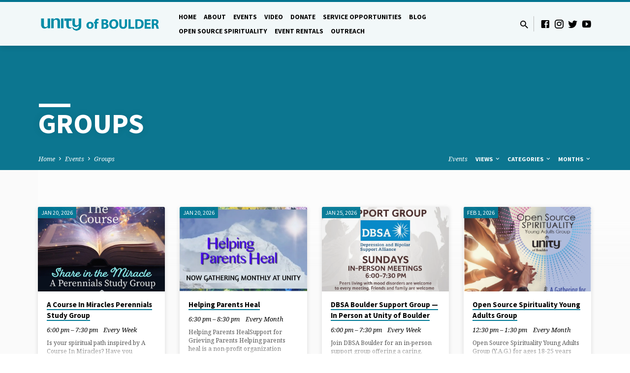

--- FILE ---
content_type: text/html; charset=UTF-8
request_url: https://unityofboulder.com/event-category/groups/
body_size: 36909
content:
<!DOCTYPE html>
<html class="no-js" lang="en-US">
<head>
<meta charset="UTF-8" />
<meta name="viewport" content="width=device-width, initial-scale=1">
<link rel="profile" href="https://gmpg.org/xfn/11">
<meta name='robots' content='index, follow, max-image-preview:large, max-snippet:-1, max-video-preview:-1' />
	<style>img:is([sizes="auto" i], [sizes^="auto," i]) { contain-intrinsic-size: 3000px 1500px }</style>
	
<!-- Google Tag Manager for WordPress by gtm4wp.com -->
<script data-cfasync="false" data-pagespeed-no-defer>
	var gtm4wp_datalayer_name = "dataLayer";
	var dataLayer = dataLayer || [];
</script>
<!-- End Google Tag Manager for WordPress by gtm4wp.com -->
<!-- Social Warfare v4.5.6 https://warfareplugins.com - BEGINNING OF OUTPUT -->
<style>
	@font-face {
		font-family: "sw-icon-font";
		src:url("https://unityofboulder.com/wp-content/plugins/social-warfare/assets/fonts/sw-icon-font.eot?ver=4.5.6");
		src:url("https://unityofboulder.com/wp-content/plugins/social-warfare/assets/fonts/sw-icon-font.eot?ver=4.5.6#iefix") format("embedded-opentype"),
		url("https://unityofboulder.com/wp-content/plugins/social-warfare/assets/fonts/sw-icon-font.woff?ver=4.5.6") format("woff"),
		url("https://unityofboulder.com/wp-content/plugins/social-warfare/assets/fonts/sw-icon-font.ttf?ver=4.5.6") format("truetype"),
		url("https://unityofboulder.com/wp-content/plugins/social-warfare/assets/fonts/sw-icon-font.svg?ver=4.5.6#1445203416") format("svg");
		font-weight: normal;
		font-style: normal;
		font-display:block;
	}
</style>
<!-- Social Warfare v4.5.6 https://warfareplugins.com - END OF OUTPUT -->


	<!-- This site is optimized with the Yoast SEO Premium plugin v21.8 (Yoast SEO v26.1.1) - https://yoast.com/wordpress/plugins/seo/ -->
	<title>Groups Archives &#183; Unity of Boulder Spiritual Community</title>
	<link rel="canonical" href="https://unityofboulder.com/event-category/groups/" />
	<meta property="og:locale" content="en_US" />
	<meta property="og:type" content="article" />
	<meta property="og:title" content="Groups Archives" />
	<meta property="og:url" content="https://unityofboulder.com/event-category/groups/" />
	<meta property="og:site_name" content="Unity of Boulder Spiritual Community" />
	<script type="application/ld+json" class="yoast-schema-graph">{"@context":"https://schema.org","@graph":[{"@type":"CollectionPage","@id":"https://unityofboulder.com/event-category/groups/","url":"https://unityofboulder.com/event-category/groups/","name":"Groups Archives &#183; Unity of Boulder Spiritual Community","isPartOf":{"@id":"https://unityofboulder.com/#website"},"primaryImageOfPage":{"@id":"https://unityofboulder.com/event-category/groups/#primaryimage"},"image":{"@id":"https://unityofboulder.com/event-category/groups/#primaryimage"},"thumbnailUrl":"https://unityofboulder.com/wp-content/uploads/2024/01/ACIM-Perennials-Group-Square-01.jpg","breadcrumb":{"@id":"https://unityofboulder.com/event-category/groups/#breadcrumb"},"inLanguage":"en-US"},{"@type":"ImageObject","inLanguage":"en-US","@id":"https://unityofboulder.com/event-category/groups/#primaryimage","url":"https://unityofboulder.com/wp-content/uploads/2024/01/ACIM-Perennials-Group-Square-01.jpg","contentUrl":"https://unityofboulder.com/wp-content/uploads/2024/01/ACIM-Perennials-Group-Square-01.jpg","width":625,"height":625},{"@type":"BreadcrumbList","@id":"https://unityofboulder.com/event-category/groups/#breadcrumb","itemListElement":[{"@type":"ListItem","position":1,"name":"Home","item":"https://unityofboulder.com/"},{"@type":"ListItem","position":2,"name":"Groups"}]},{"@type":"WebSite","@id":"https://unityofboulder.com/#website","url":"https://unityofboulder.com/","name":"Unity of Boulder Church","description":"Embracing Diversity, United by the Truth of Love.","publisher":{"@id":"https://unityofboulder.com/#organization"},"potentialAction":[{"@type":"SearchAction","target":{"@type":"EntryPoint","urlTemplate":"https://unityofboulder.com/?s={search_term_string}"},"query-input":{"@type":"PropertyValueSpecification","valueRequired":true,"valueName":"search_term_string"}}],"inLanguage":"en-US"},{"@type":"Organization","@id":"https://unityofboulder.com/#organization","name":"Unity of Boulder Church","url":"https://unityofboulder.com/","logo":{"@type":"ImageObject","inLanguage":"en-US","@id":"https://unityofboulder.com/#/schema/logo/image/","url":"https://unityofboulder.com/wp-content/uploads/2018/09/logo-fb-transparent.png","contentUrl":"https://unityofboulder.com/wp-content/uploads/2018/09/logo-fb-transparent.png","width":901,"height":901,"caption":"Unity of Boulder Church"},"image":{"@id":"https://unityofboulder.com/#/schema/logo/image/"},"sameAs":["https://www.facebook.com/unityboulder","https://x.com/UnityBoulder"]}]}</script>
	<!-- / Yoast SEO Premium plugin. -->


<link rel='dns-prefetch' href='//www.googletagmanager.com' />
<link rel='dns-prefetch' href='//fonts.googleapis.com' />
<link rel="alternate" type="application/rss+xml" title="Unity of Boulder Spiritual Community &raquo; Feed" href="https://unityofboulder.com/feed/" />
<link rel="alternate" type="application/rss+xml" title="Unity of Boulder Spiritual Community &raquo; Comments Feed" href="https://unityofboulder.com/comments/feed/" />
<link rel="alternate" type="application/rss+xml" title="Unity of Boulder Spiritual Community &raquo; Groups Event Category Feed" href="https://unityofboulder.com/event-category/groups/feed/" />
<script type="text/javascript">
/* <![CDATA[ */
window._wpemojiSettings = {"baseUrl":"https:\/\/s.w.org\/images\/core\/emoji\/15.0.3\/72x72\/","ext":".png","svgUrl":"https:\/\/s.w.org\/images\/core\/emoji\/15.0.3\/svg\/","svgExt":".svg","source":{"concatemoji":"https:\/\/unityofboulder.com\/wp-includes\/js\/wp-emoji-release.min.js?ver=6.7.4"}};
/*! This file is auto-generated */
!function(i,n){var o,s,e;function c(e){try{var t={supportTests:e,timestamp:(new Date).valueOf()};sessionStorage.setItem(o,JSON.stringify(t))}catch(e){}}function p(e,t,n){e.clearRect(0,0,e.canvas.width,e.canvas.height),e.fillText(t,0,0);var t=new Uint32Array(e.getImageData(0,0,e.canvas.width,e.canvas.height).data),r=(e.clearRect(0,0,e.canvas.width,e.canvas.height),e.fillText(n,0,0),new Uint32Array(e.getImageData(0,0,e.canvas.width,e.canvas.height).data));return t.every(function(e,t){return e===r[t]})}function u(e,t,n){switch(t){case"flag":return n(e,"\ud83c\udff3\ufe0f\u200d\u26a7\ufe0f","\ud83c\udff3\ufe0f\u200b\u26a7\ufe0f")?!1:!n(e,"\ud83c\uddfa\ud83c\uddf3","\ud83c\uddfa\u200b\ud83c\uddf3")&&!n(e,"\ud83c\udff4\udb40\udc67\udb40\udc62\udb40\udc65\udb40\udc6e\udb40\udc67\udb40\udc7f","\ud83c\udff4\u200b\udb40\udc67\u200b\udb40\udc62\u200b\udb40\udc65\u200b\udb40\udc6e\u200b\udb40\udc67\u200b\udb40\udc7f");case"emoji":return!n(e,"\ud83d\udc26\u200d\u2b1b","\ud83d\udc26\u200b\u2b1b")}return!1}function f(e,t,n){var r="undefined"!=typeof WorkerGlobalScope&&self instanceof WorkerGlobalScope?new OffscreenCanvas(300,150):i.createElement("canvas"),a=r.getContext("2d",{willReadFrequently:!0}),o=(a.textBaseline="top",a.font="600 32px Arial",{});return e.forEach(function(e){o[e]=t(a,e,n)}),o}function t(e){var t=i.createElement("script");t.src=e,t.defer=!0,i.head.appendChild(t)}"undefined"!=typeof Promise&&(o="wpEmojiSettingsSupports",s=["flag","emoji"],n.supports={everything:!0,everythingExceptFlag:!0},e=new Promise(function(e){i.addEventListener("DOMContentLoaded",e,{once:!0})}),new Promise(function(t){var n=function(){try{var e=JSON.parse(sessionStorage.getItem(o));if("object"==typeof e&&"number"==typeof e.timestamp&&(new Date).valueOf()<e.timestamp+604800&&"object"==typeof e.supportTests)return e.supportTests}catch(e){}return null}();if(!n){if("undefined"!=typeof Worker&&"undefined"!=typeof OffscreenCanvas&&"undefined"!=typeof URL&&URL.createObjectURL&&"undefined"!=typeof Blob)try{var e="postMessage("+f.toString()+"("+[JSON.stringify(s),u.toString(),p.toString()].join(",")+"));",r=new Blob([e],{type:"text/javascript"}),a=new Worker(URL.createObjectURL(r),{name:"wpTestEmojiSupports"});return void(a.onmessage=function(e){c(n=e.data),a.terminate(),t(n)})}catch(e){}c(n=f(s,u,p))}t(n)}).then(function(e){for(var t in e)n.supports[t]=e[t],n.supports.everything=n.supports.everything&&n.supports[t],"flag"!==t&&(n.supports.everythingExceptFlag=n.supports.everythingExceptFlag&&n.supports[t]);n.supports.everythingExceptFlag=n.supports.everythingExceptFlag&&!n.supports.flag,n.DOMReady=!1,n.readyCallback=function(){n.DOMReady=!0}}).then(function(){return e}).then(function(){var e;n.supports.everything||(n.readyCallback(),(e=n.source||{}).concatemoji?t(e.concatemoji):e.wpemoji&&e.twemoji&&(t(e.twemoji),t(e.wpemoji)))}))}((window,document),window._wpemojiSettings);
/* ]]> */
</script>

<link rel='stylesheet' id='facebook-like-box-custom-css' href='https://unityofboulder.com/wp-content/plugins/facebook-likebox/assets/admin/layout/css/facebook-like-box-custom.css?ver=6.7.4' type='text/css' media='all' />
<link rel='stylesheet' id='facebook-likebox-bootstrap.css-css' href='https://unityofboulder.com/wp-content/plugins/facebook-likebox/assets/global/plugins/custom/css/custom.css?ver=6.7.4' type='text/css' media='all' />
<link rel='stylesheet' id='facebook-likebox-simple-line-icons.css-css' href='https://unityofboulder.com/wp-content/plugins/facebook-likebox/assets/global/plugins/icons/icons.css?ver=6.7.4' type='text/css' media='all' />
<link rel='stylesheet' id='facebook-likebox-components.css-css' href='https://unityofboulder.com/wp-content/plugins/facebook-likebox/assets/global/css/components.css?ver=6.7.4' type='text/css' media='all' />
<link rel='stylesheet' id='facebook-likebox-toastr.min.css-css' href='https://unityofboulder.com/wp-content/plugins/facebook-likebox/assets/global/plugins/toastr/toastr.css?ver=6.7.4' type='text/css' media='all' />
<link rel='stylesheet' id='facebook-likebox-custom.css-css' href='https://unityofboulder.com/wp-content/plugins/facebook-likebox/assets/admin/layout/css/tech-banker-custom.css?ver=6.7.4' type='text/css' media='all' />
<link rel='stylesheet' id='facebook-likebox-animation-effects.css-css' href='https://unityofboulder.com/wp-content/plugins/facebook-likebox/assets/admin/layout/css/fbl-animation-effects.css?ver=6.7.4' type='text/css' media='all' />
<link rel='stylesheet' id='social-warfare-block-css-css' href='https://unityofboulder.com/wp-content/plugins/social-warfare/assets/js/post-editor/dist/blocks.style.build.css?ver=6.7.4' type='text/css' media='all' />
<link rel='stylesheet' id='hfe-widgets-style-css' href='https://unityofboulder.com/wp-content/plugins/header-footer-elementor/inc/widgets-css/frontend.css?ver=2.6.1' type='text/css' media='all' />
<link rel='stylesheet' id='hfe-woo-product-grid-css' href='https://unityofboulder.com/wp-content/plugins/header-footer-elementor/inc/widgets-css/woo-products.css?ver=2.6.1' type='text/css' media='all' />
<style id='wp-emoji-styles-inline-css' type='text/css'>

	img.wp-smiley, img.emoji {
		display: inline !important;
		border: none !important;
		box-shadow: none !important;
		height: 1em !important;
		width: 1em !important;
		margin: 0 0.07em !important;
		vertical-align: -0.1em !important;
		background: none !important;
		padding: 0 !important;
	}
</style>
<link rel='stylesheet' id='wp-block-library-css' href='https://unityofboulder.com/wp-includes/css/dist/block-library/style.min.css?ver=6.7.4' type='text/css' media='all' />
<style id='classic-theme-styles-inline-css' type='text/css'>
/*! This file is auto-generated */
.wp-block-button__link{color:#fff;background-color:#32373c;border-radius:9999px;box-shadow:none;text-decoration:none;padding:calc(.667em + 2px) calc(1.333em + 2px);font-size:1.125em}.wp-block-file__button{background:#32373c;color:#fff;text-decoration:none}
</style>
<style id='global-styles-inline-css' type='text/css'>
:root{--wp--preset--aspect-ratio--square: 1;--wp--preset--aspect-ratio--4-3: 4/3;--wp--preset--aspect-ratio--3-4: 3/4;--wp--preset--aspect-ratio--3-2: 3/2;--wp--preset--aspect-ratio--2-3: 2/3;--wp--preset--aspect-ratio--16-9: 16/9;--wp--preset--aspect-ratio--9-16: 9/16;--wp--preset--color--black: #000000;--wp--preset--color--cyan-bluish-gray: #abb8c3;--wp--preset--color--white: #fff;--wp--preset--color--pale-pink: #f78da7;--wp--preset--color--vivid-red: #cf2e2e;--wp--preset--color--luminous-vivid-orange: #ff6900;--wp--preset--color--luminous-vivid-amber: #fcb900;--wp--preset--color--light-green-cyan: #7bdcb5;--wp--preset--color--vivid-green-cyan: #00d084;--wp--preset--color--pale-cyan-blue: #8ed1fc;--wp--preset--color--vivid-cyan-blue: #0693e3;--wp--preset--color--vivid-purple: #9b51e0;--wp--preset--color--main: #007996;--wp--preset--color--accent: #007996;--wp--preset--color--dark: #000;--wp--preset--color--light: #777;--wp--preset--color--light-bg: #f5f5f5;--wp--preset--gradient--vivid-cyan-blue-to-vivid-purple: linear-gradient(135deg,rgba(6,147,227,1) 0%,rgb(155,81,224) 100%);--wp--preset--gradient--light-green-cyan-to-vivid-green-cyan: linear-gradient(135deg,rgb(122,220,180) 0%,rgb(0,208,130) 100%);--wp--preset--gradient--luminous-vivid-amber-to-luminous-vivid-orange: linear-gradient(135deg,rgba(252,185,0,1) 0%,rgba(255,105,0,1) 100%);--wp--preset--gradient--luminous-vivid-orange-to-vivid-red: linear-gradient(135deg,rgba(255,105,0,1) 0%,rgb(207,46,46) 100%);--wp--preset--gradient--very-light-gray-to-cyan-bluish-gray: linear-gradient(135deg,rgb(238,238,238) 0%,rgb(169,184,195) 100%);--wp--preset--gradient--cool-to-warm-spectrum: linear-gradient(135deg,rgb(74,234,220) 0%,rgb(151,120,209) 20%,rgb(207,42,186) 40%,rgb(238,44,130) 60%,rgb(251,105,98) 80%,rgb(254,248,76) 100%);--wp--preset--gradient--blush-light-purple: linear-gradient(135deg,rgb(255,206,236) 0%,rgb(152,150,240) 100%);--wp--preset--gradient--blush-bordeaux: linear-gradient(135deg,rgb(254,205,165) 0%,rgb(254,45,45) 50%,rgb(107,0,62) 100%);--wp--preset--gradient--luminous-dusk: linear-gradient(135deg,rgb(255,203,112) 0%,rgb(199,81,192) 50%,rgb(65,88,208) 100%);--wp--preset--gradient--pale-ocean: linear-gradient(135deg,rgb(255,245,203) 0%,rgb(182,227,212) 50%,rgb(51,167,181) 100%);--wp--preset--gradient--electric-grass: linear-gradient(135deg,rgb(202,248,128) 0%,rgb(113,206,126) 100%);--wp--preset--gradient--midnight: linear-gradient(135deg,rgb(2,3,129) 0%,rgb(40,116,252) 100%);--wp--preset--font-size--small: 13px;--wp--preset--font-size--medium: 20px;--wp--preset--font-size--large: 36px;--wp--preset--font-size--x-large: 42px;--wp--preset--spacing--20: 0.44rem;--wp--preset--spacing--30: 0.67rem;--wp--preset--spacing--40: 1rem;--wp--preset--spacing--50: 1.5rem;--wp--preset--spacing--60: 2.25rem;--wp--preset--spacing--70: 3.38rem;--wp--preset--spacing--80: 5.06rem;--wp--preset--shadow--natural: 6px 6px 9px rgba(0, 0, 0, 0.2);--wp--preset--shadow--deep: 12px 12px 50px rgba(0, 0, 0, 0.4);--wp--preset--shadow--sharp: 6px 6px 0px rgba(0, 0, 0, 0.2);--wp--preset--shadow--outlined: 6px 6px 0px -3px rgba(255, 255, 255, 1), 6px 6px rgba(0, 0, 0, 1);--wp--preset--shadow--crisp: 6px 6px 0px rgba(0, 0, 0, 1);}:where(.is-layout-flex){gap: 0.5em;}:where(.is-layout-grid){gap: 0.5em;}body .is-layout-flex{display: flex;}.is-layout-flex{flex-wrap: wrap;align-items: center;}.is-layout-flex > :is(*, div){margin: 0;}body .is-layout-grid{display: grid;}.is-layout-grid > :is(*, div){margin: 0;}:where(.wp-block-columns.is-layout-flex){gap: 2em;}:where(.wp-block-columns.is-layout-grid){gap: 2em;}:where(.wp-block-post-template.is-layout-flex){gap: 1.25em;}:where(.wp-block-post-template.is-layout-grid){gap: 1.25em;}.has-black-color{color: var(--wp--preset--color--black) !important;}.has-cyan-bluish-gray-color{color: var(--wp--preset--color--cyan-bluish-gray) !important;}.has-white-color{color: var(--wp--preset--color--white) !important;}.has-pale-pink-color{color: var(--wp--preset--color--pale-pink) !important;}.has-vivid-red-color{color: var(--wp--preset--color--vivid-red) !important;}.has-luminous-vivid-orange-color{color: var(--wp--preset--color--luminous-vivid-orange) !important;}.has-luminous-vivid-amber-color{color: var(--wp--preset--color--luminous-vivid-amber) !important;}.has-light-green-cyan-color{color: var(--wp--preset--color--light-green-cyan) !important;}.has-vivid-green-cyan-color{color: var(--wp--preset--color--vivid-green-cyan) !important;}.has-pale-cyan-blue-color{color: var(--wp--preset--color--pale-cyan-blue) !important;}.has-vivid-cyan-blue-color{color: var(--wp--preset--color--vivid-cyan-blue) !important;}.has-vivid-purple-color{color: var(--wp--preset--color--vivid-purple) !important;}.has-black-background-color{background-color: var(--wp--preset--color--black) !important;}.has-cyan-bluish-gray-background-color{background-color: var(--wp--preset--color--cyan-bluish-gray) !important;}.has-white-background-color{background-color: var(--wp--preset--color--white) !important;}.has-pale-pink-background-color{background-color: var(--wp--preset--color--pale-pink) !important;}.has-vivid-red-background-color{background-color: var(--wp--preset--color--vivid-red) !important;}.has-luminous-vivid-orange-background-color{background-color: var(--wp--preset--color--luminous-vivid-orange) !important;}.has-luminous-vivid-amber-background-color{background-color: var(--wp--preset--color--luminous-vivid-amber) !important;}.has-light-green-cyan-background-color{background-color: var(--wp--preset--color--light-green-cyan) !important;}.has-vivid-green-cyan-background-color{background-color: var(--wp--preset--color--vivid-green-cyan) !important;}.has-pale-cyan-blue-background-color{background-color: var(--wp--preset--color--pale-cyan-blue) !important;}.has-vivid-cyan-blue-background-color{background-color: var(--wp--preset--color--vivid-cyan-blue) !important;}.has-vivid-purple-background-color{background-color: var(--wp--preset--color--vivid-purple) !important;}.has-black-border-color{border-color: var(--wp--preset--color--black) !important;}.has-cyan-bluish-gray-border-color{border-color: var(--wp--preset--color--cyan-bluish-gray) !important;}.has-white-border-color{border-color: var(--wp--preset--color--white) !important;}.has-pale-pink-border-color{border-color: var(--wp--preset--color--pale-pink) !important;}.has-vivid-red-border-color{border-color: var(--wp--preset--color--vivid-red) !important;}.has-luminous-vivid-orange-border-color{border-color: var(--wp--preset--color--luminous-vivid-orange) !important;}.has-luminous-vivid-amber-border-color{border-color: var(--wp--preset--color--luminous-vivid-amber) !important;}.has-light-green-cyan-border-color{border-color: var(--wp--preset--color--light-green-cyan) !important;}.has-vivid-green-cyan-border-color{border-color: var(--wp--preset--color--vivid-green-cyan) !important;}.has-pale-cyan-blue-border-color{border-color: var(--wp--preset--color--pale-cyan-blue) !important;}.has-vivid-cyan-blue-border-color{border-color: var(--wp--preset--color--vivid-cyan-blue) !important;}.has-vivid-purple-border-color{border-color: var(--wp--preset--color--vivid-purple) !important;}.has-vivid-cyan-blue-to-vivid-purple-gradient-background{background: var(--wp--preset--gradient--vivid-cyan-blue-to-vivid-purple) !important;}.has-light-green-cyan-to-vivid-green-cyan-gradient-background{background: var(--wp--preset--gradient--light-green-cyan-to-vivid-green-cyan) !important;}.has-luminous-vivid-amber-to-luminous-vivid-orange-gradient-background{background: var(--wp--preset--gradient--luminous-vivid-amber-to-luminous-vivid-orange) !important;}.has-luminous-vivid-orange-to-vivid-red-gradient-background{background: var(--wp--preset--gradient--luminous-vivid-orange-to-vivid-red) !important;}.has-very-light-gray-to-cyan-bluish-gray-gradient-background{background: var(--wp--preset--gradient--very-light-gray-to-cyan-bluish-gray) !important;}.has-cool-to-warm-spectrum-gradient-background{background: var(--wp--preset--gradient--cool-to-warm-spectrum) !important;}.has-blush-light-purple-gradient-background{background: var(--wp--preset--gradient--blush-light-purple) !important;}.has-blush-bordeaux-gradient-background{background: var(--wp--preset--gradient--blush-bordeaux) !important;}.has-luminous-dusk-gradient-background{background: var(--wp--preset--gradient--luminous-dusk) !important;}.has-pale-ocean-gradient-background{background: var(--wp--preset--gradient--pale-ocean) !important;}.has-electric-grass-gradient-background{background: var(--wp--preset--gradient--electric-grass) !important;}.has-midnight-gradient-background{background: var(--wp--preset--gradient--midnight) !important;}.has-small-font-size{font-size: var(--wp--preset--font-size--small) !important;}.has-medium-font-size{font-size: var(--wp--preset--font-size--medium) !important;}.has-large-font-size{font-size: var(--wp--preset--font-size--large) !important;}.has-x-large-font-size{font-size: var(--wp--preset--font-size--x-large) !important;}
:where(.wp-block-post-template.is-layout-flex){gap: 1.25em;}:where(.wp-block-post-template.is-layout-grid){gap: 1.25em;}
:where(.wp-block-columns.is-layout-flex){gap: 2em;}:where(.wp-block-columns.is-layout-grid){gap: 2em;}
:root :where(.wp-block-pullquote){font-size: 1.5em;line-height: 1.6;}
</style>
<link rel='stylesheet' id='woocommerce-layout-css' href='https://unityofboulder.com/wp-content/plugins/woocommerce/assets/css/woocommerce-layout.css?ver=10.2.3' type='text/css' media='all' />
<link rel='stylesheet' id='woocommerce-smallscreen-css' href='https://unityofboulder.com/wp-content/plugins/woocommerce/assets/css/woocommerce-smallscreen.css?ver=10.2.3' type='text/css' media='only screen and (max-width: 768px)' />
<link rel='stylesheet' id='woocommerce-general-css' href='https://unityofboulder.com/wp-content/plugins/woocommerce/assets/css/woocommerce.css?ver=10.2.3' type='text/css' media='all' />
<style id='woocommerce-inline-inline-css' type='text/css'>
.woocommerce form .form-row .required { visibility: visible; }
</style>
<link rel='stylesheet' id='hfe-style-css' href='https://unityofboulder.com/wp-content/plugins/header-footer-elementor/assets/css/header-footer-elementor.css?ver=2.6.1' type='text/css' media='all' />
<link rel='stylesheet' id='elementor-icons-css' href='https://unityofboulder.com/wp-content/plugins/elementor/assets/lib/eicons/css/elementor-icons.min.css?ver=5.44.0' type='text/css' media='all' />
<link rel='stylesheet' id='elementor-frontend-css' href='https://unityofboulder.com/wp-content/plugins/elementor/assets/css/frontend.min.css?ver=3.33.4' type='text/css' media='all' />
<link rel='stylesheet' id='elementor-post-31458-css' href='https://unityofboulder.com/wp-content/uploads/elementor/css/post-31458.css?ver=1768869990' type='text/css' media='all' />
<link rel='stylesheet' id='elementor-pro-css' href='https://unityofboulder.com/wp-content/plugins/elementor-pro/assets/css/frontend.min.css?ver=3.20.0' type='text/css' media='all' />
<link rel='stylesheet' id='elementor-post-34833-css' href='https://unityofboulder.com/wp-content/uploads/elementor/css/post-34833.css?ver=1768869937' type='text/css' media='all' />
<link rel='stylesheet' id='hostinger-reach-subscription-block-css' href='https://unityofboulder.com/wp-content/plugins/hostinger-reach/frontend/dist/blocks/subscription.css?ver=1764175641' type='text/css' media='all' />
<link rel='stylesheet' id='social_warfare-css' href='https://unityofboulder.com/wp-content/plugins/social-warfare/assets/css/style.min.css?ver=4.5.6' type='text/css' media='all' />
<link rel='stylesheet' id='brands-styles-css' href='https://unityofboulder.com/wp-content/plugins/woocommerce/assets/css/brands.css?ver=10.2.3' type='text/css' media='all' />
<link rel='stylesheet' id='saved-google-fonts-css' href='//fonts.googleapis.com/css?family=Source+Sans+Pro:300,400,600,700,300italic,400italic,600italic,700italic%7CNoto+Serif:400,700,400italic,700italic' type='text/css' media='all' />
<link rel='stylesheet' id='materialdesignicons-css' href='https://unityofboulder.com/wp-content/themes/saved/css/materialdesignicons.min.css?ver=2.2.1' type='text/css' media='all' />
<link rel='stylesheet' id='saved-style-css' href='https://unityofboulder.com/wp-content/themes/saved/style.css?ver=2.2.1' type='text/css' media='all' />
<link rel='stylesheet' id='hfe-elementor-icons-css' href='https://unityofboulder.com/wp-content/plugins/elementor/assets/lib/eicons/css/elementor-icons.min.css?ver=5.34.0' type='text/css' media='all' />
<link rel='stylesheet' id='hfe-icons-list-css' href='https://unityofboulder.com/wp-content/plugins/elementor/assets/css/widget-icon-list.min.css?ver=3.24.3' type='text/css' media='all' />
<link rel='stylesheet' id='hfe-social-icons-css' href='https://unityofboulder.com/wp-content/plugins/elementor/assets/css/widget-social-icons.min.css?ver=3.24.0' type='text/css' media='all' />
<link rel='stylesheet' id='hfe-social-share-icons-brands-css' href='https://unityofboulder.com/wp-content/plugins/elementor/assets/lib/font-awesome/css/brands.css?ver=5.15.3' type='text/css' media='all' />
<link rel='stylesheet' id='hfe-social-share-icons-fontawesome-css' href='https://unityofboulder.com/wp-content/plugins/elementor/assets/lib/font-awesome/css/fontawesome.css?ver=5.15.3' type='text/css' media='all' />
<link rel='stylesheet' id='hfe-nav-menu-icons-css' href='https://unityofboulder.com/wp-content/plugins/elementor/assets/lib/font-awesome/css/solid.css?ver=5.15.3' type='text/css' media='all' />
<link rel='stylesheet' id='hfe-widget-blockquote-css' href='https://unityofboulder.com/wp-content/plugins/elementor-pro/assets/css/widget-blockquote.min.css?ver=3.25.0' type='text/css' media='all' />
<link rel='stylesheet' id='hfe-mega-menu-css' href='https://unityofboulder.com/wp-content/plugins/elementor-pro/assets/css/widget-mega-menu.min.css?ver=3.26.2' type='text/css' media='all' />
<link rel='stylesheet' id='hfe-nav-menu-widget-css' href='https://unityofboulder.com/wp-content/plugins/elementor-pro/assets/css/widget-nav-menu.min.css?ver=3.26.0' type='text/css' media='all' />
<link rel='stylesheet' id='eael-general-css' href='https://unityofboulder.com/wp-content/plugins/essential-addons-for-elementor-lite/assets/front-end/css/view/general.min.css?ver=6.5.4' type='text/css' media='all' />
<link rel='stylesheet' id='elementor-gf-roboto-css' href='https://fonts.googleapis.com/css?family=Roboto:100,100italic,200,200italic,300,300italic,400,400italic,500,500italic,600,600italic,700,700italic,800,800italic,900,900italic&#038;display=auto' type='text/css' media='all' />
<link rel='stylesheet' id='elementor-gf-robotoslab-css' href='https://fonts.googleapis.com/css?family=Roboto+Slab:100,100italic,200,200italic,300,300italic,400,400italic,500,500italic,600,600italic,700,700italic,800,800italic,900,900italic&#038;display=auto' type='text/css' media='all' />
<link rel='stylesheet' id='elementor-icons-shared-0-css' href='https://unityofboulder.com/wp-content/plugins/elementor/assets/lib/font-awesome/css/fontawesome.min.css?ver=5.15.3' type='text/css' media='all' />
<link rel='stylesheet' id='elementor-icons-fa-brands-css' href='https://unityofboulder.com/wp-content/plugins/elementor/assets/lib/font-awesome/css/brands.min.css?ver=5.15.3' type='text/css' media='all' />
<script type="text/javascript" src="https://unityofboulder.com/wp-includes/js/jquery/jquery.min.js?ver=3.7.1" id="jquery-core-js"></script>
<script type="text/javascript" src="https://unityofboulder.com/wp-includes/js/jquery/jquery-migrate.min.js?ver=3.4.1" id="jquery-migrate-js"></script>
<script type="text/javascript" id="jquery-js-after">
/* <![CDATA[ */
!function($){"use strict";$(document).ready(function(){$(this).scrollTop()>100&&$(".hfe-scroll-to-top-wrap").removeClass("hfe-scroll-to-top-hide"),$(window).scroll(function(){$(this).scrollTop()<100?$(".hfe-scroll-to-top-wrap").fadeOut(300):$(".hfe-scroll-to-top-wrap").fadeIn(300)}),$(".hfe-scroll-to-top-wrap").on("click",function(){$("html, body").animate({scrollTop:0},300);return!1})})}(jQuery);
!function($){'use strict';$(document).ready(function(){var bar=$('.hfe-reading-progress-bar');if(!bar.length)return;$(window).on('scroll',function(){var s=$(window).scrollTop(),d=$(document).height()-$(window).height(),p=d? s/d*100:0;bar.css('width',p+'%')});});}(jQuery);
/* ]]> */
</script>
<script type="text/javascript" src="https://unityofboulder.com/wp-content/plugins/facebook-likebox/assets/global/plugins/tab-slideout/js/tab-slideout.js?ver=6.7.4" id="facebook-likebox-tab-slideout.js-js"></script>
<script type="text/javascript" src="https://unityofboulder.com/wp-content/plugins/facebook-likebox/assets/global/plugins/custom/js/custom.js?ver=6.7.4" id="facebook-likebox-bootstrap.js-js"></script>
<script type="text/javascript" src="https://unityofboulder.com/wp-content/plugins/facebook-likebox/assets/global/plugins/validation/jquery.validate.js?ver=6.7.4" id="facebook-likebox-jquery.validate.js-js"></script>
<script type="text/javascript" src="https://unityofboulder.com/wp-content/plugins/facebook-likebox/assets/global/plugins/toastr/toastr.js?ver=6.7.4" id="facebook-likebox-toastr.js-js"></script>
<script type="text/javascript" id="ctfw-ie-unsupported-js-extra">
/* <![CDATA[ */
var ctfw_ie_unsupported = {"default_version":"7","min_version":"5","max_version":"9","version":"9","message":"You are using an outdated version of Internet Explorer. Please upgrade your browser to use this site.","redirect_url":"https:\/\/browsehappy.com\/"};
/* ]]> */
</script>
<script type="text/javascript" src="https://unityofboulder.com/wp-content/themes/saved/framework/js/ie-unsupported.js?ver=2.2.1" id="ctfw-ie-unsupported-js"></script>
<script type="text/javascript" src="https://unityofboulder.com/wp-content/plugins/woocommerce/assets/js/jquery-blockui/jquery.blockUI.min.js?ver=2.7.0-wc.10.2.3" id="jquery-blockui-js" data-wp-strategy="defer"></script>
<script type="text/javascript" id="wc-add-to-cart-js-extra">
/* <![CDATA[ */
var wc_add_to_cart_params = {"ajax_url":"\/wp-admin\/admin-ajax.php","wc_ajax_url":"\/?wc-ajax=%%endpoint%%","i18n_view_cart":"View cart","cart_url":"https:\/\/unityofboulder.com","is_cart":"","cart_redirect_after_add":"no"};
/* ]]> */
</script>
<script type="text/javascript" src="https://unityofboulder.com/wp-content/plugins/woocommerce/assets/js/frontend/add-to-cart.min.js?ver=10.2.3" id="wc-add-to-cart-js" defer="defer" data-wp-strategy="defer"></script>
<script type="text/javascript" src="https://unityofboulder.com/wp-content/plugins/woocommerce/assets/js/js-cookie/js.cookie.min.js?ver=2.1.4-wc.10.2.3" id="js-cookie-js" data-wp-strategy="defer"></script>
<script type="text/javascript" id="WCPAY_ASSETS-js-extra">
/* <![CDATA[ */
var wcpayAssets = {"url":"https:\/\/unityofboulder.com\/wp-content\/plugins\/woocommerce-payments\/dist\/"};
/* ]]> */
</script>
<script type="text/javascript" src="https://unityofboulder.com/wp-content/themes/saved/framework/js/jquery.fitvids.js?ver=2.2.1" id="fitvids-js"></script>
<script type="text/javascript" id="ctfw-responsive-embeds-js-extra">
/* <![CDATA[ */
var ctfw_responsive_embeds = {"wp_responsive_embeds":"1"};
/* ]]> */
</script>
<script type="text/javascript" src="https://unityofboulder.com/wp-content/themes/saved/framework/js/responsive-embeds.js?ver=2.2.1" id="ctfw-responsive-embeds-js"></script>
<script type="text/javascript" src="https://unityofboulder.com/wp-content/themes/saved/js/lib/superfish.modified.js?ver=2.2.1" id="superfish-js"></script>
<script type="text/javascript" src="https://unityofboulder.com/wp-content/themes/saved/js/lib/supersubs.js?ver=2.2.1" id="supersubs-js"></script>
<script type="text/javascript" src="https://unityofboulder.com/wp-content/themes/saved/js/lib/jquery.meanmenu.modified.js?ver=2.2.1" id="jquery-meanmenu-js"></script>
<script type="text/javascript" src="https://unityofboulder.com/wp-content/themes/saved/js/lib/jquery.waitforimages.min.js?ver=2.2.1" id="jquery-waitforimages-js"></script>
<script type="text/javascript" src="https://unityofboulder.com/wp-content/themes/saved/js/lib/jquery.dropdown.min.js?ver=2.2.1" id="jquery-dropdown-js"></script>
<script type="text/javascript" src="https://unityofboulder.com/wp-content/themes/saved/js/lib/jquery.matchHeight-min.js?ver=2.2.1" id="jquery-matchHeight-js"></script>
<script type="text/javascript" src="https://unityofboulder.com/wp-content/themes/saved/js/lib/scrollreveal.min.js?ver=2.2.1" id="scrollreveal-js"></script>
<script type="text/javascript" id="saved-main-js-extra">
/* <![CDATA[ */
var saved_main = {"site_path":"\/","home_url":"https:\/\/unityofboulder.com","theme_url":"https:\/\/unityofboulder.com\/wp-content\/themes\/saved","is_ssl":"1","mobile_menu_close":"saved-icon saved-icon-mobile-menu-close mdi mdi-close","scroll_animations":"1","comment_name_required":"1","comment_email_required":"1","comment_name_error_required":"Required","comment_email_error_required":"Required","comment_email_error_invalid":"Invalid Email","comment_url_error_invalid":"Invalid URL","comment_message_error_required":"Comment Required"};
/* ]]> */
</script>
<script type="text/javascript" src="https://unityofboulder.com/wp-content/themes/saved/js/main.js?ver=2.2.1" id="saved-main-js"></script>

<!-- Google tag (gtag.js) snippet added by Site Kit -->
<!-- Google Analytics snippet added by Site Kit -->
<script type="text/javascript" src="https://www.googletagmanager.com/gtag/js?id=GT-TB7V26HH" id="google_gtagjs-js" async></script>
<script type="text/javascript" id="google_gtagjs-js-after">
/* <![CDATA[ */
window.dataLayer = window.dataLayer || [];function gtag(){dataLayer.push(arguments);}
gtag("set","linker",{"domains":["unityofboulder.com"]});
gtag("js", new Date());
gtag("set", "developer_id.dZTNiMT", true);
gtag("config", "GT-TB7V26HH");
 window._googlesitekit = window._googlesitekit || {}; window._googlesitekit.throttledEvents = []; window._googlesitekit.gtagEvent = (name, data) => { var key = JSON.stringify( { name, data } ); if ( !! window._googlesitekit.throttledEvents[ key ] ) { return; } window._googlesitekit.throttledEvents[ key ] = true; setTimeout( () => { delete window._googlesitekit.throttledEvents[ key ]; }, 5 ); gtag( "event", name, { ...data, event_source: "site-kit" } ); }; 
/* ]]> */
</script>
<link rel="https://api.w.org/" href="https://unityofboulder.com/wp-json/" /><link rel="alternate" title="JSON" type="application/json" href="https://unityofboulder.com/wp-json/wp/v2/ctc_event_category/1062" /><link rel="EditURI" type="application/rsd+xml" title="RSD" href="https://unityofboulder.com/xmlrpc.php?rsd" />
<meta name="generator" content="WordPress 6.7.4" />
<meta name="generator" content="WooCommerce 10.2.3" />
	<link rel="preconnect" href="https://fonts.googleapis.com">
	<link rel="preconnect" href="https://fonts.gstatic.com">
	<link href='https://fonts.googleapis.com/css2?display=swap&family=Open+Sans:wght@300&family=Lusitana' rel='stylesheet'><meta name="generator" content="Site Kit by Google 1.164.0" /><script>
  (function(i,s,o,g,r,a,m){i['GoogleAnalyticsObject']=r;i[r]=i[r]||function(){
  (i[r].q=i[r].q||[]).push(arguments)},i[r].l=1*new Date();a=s.createElement(o),
  m=s.getElementsByTagName(o)[0];a.async=1;a.src=g;m.parentNode.insertBefore(a,m)
  })(window,document,'script','https://www.google-analytics.com/analytics.js','ga');

  ga('create', 'UA-57065802-1', 'auto');
  ga('send', 'pageview');

</script><script type='text/javascript' data-cfasync='false'>var _mmunch = {'front': false, 'page': false, 'post': false, 'category': false, 'author': false, 'search': false, 'attachment': false, 'tag': false};</script><script data-cfasync="false" src="//a.mailmunch.co/app/v1/site.js" id="mailmunch-script" data-plugin="mailmunch" data-mailmunch-site-id="1012504" async></script><script async src="https://www.googletagmanager.com/gtag/js?id=UA-57065802-1" type="text/javascript"></script><script type="text/javascript">window.dataLayer = window.dataLayer || [];function gtag(){dataLayer.push(arguments);}gtag('js', new Date());gtag('config', 'UA-57065802-1');</script>
<!-- Google Tag Manager for WordPress by gtm4wp.com -->
<!-- GTM Container placement set to manual -->
<script data-cfasync="false" data-pagespeed-no-defer type="text/javascript">
	var dataLayer_content = {"pagePostType":"ctc_event","pagePostType2":"tax-ctc_event","pageCategory":[]};
	dataLayer.push( dataLayer_content );
</script>
<script data-cfasync="false">
(function(w,d,s,l,i){w[l]=w[l]||[];w[l].push({'gtm.start':
new Date().getTime(),event:'gtm.js'});var f=d.getElementsByTagName(s)[0],
j=d.createElement(s),dl=l!='dataLayer'?'&l='+l:'';j.async=true;j.src=
'//www.googletagmanager.com/gtm.js?id='+i+dl;f.parentNode.insertBefore(j,f);
})(window,document,'script','dataLayer','GTM-PFWD4PZ');
</script>
<!-- End Google Tag Manager for WordPress by gtm4wp.com -->
<style type="text/css">.has-main-background-color,p.has-main-background-color { background-color: #007996; }.has-main-color,p.has-main-color { color: #007996; }.has-accent-background-color,p.has-accent-background-color { background-color: #007996; }.has-accent-color,p.has-accent-color { color: #007996; }.has-dark-background-color,p.has-dark-background-color { background-color: #000; }.has-dark-color,p.has-dark-color { color: #000; }.has-light-background-color,p.has-light-background-color { background-color: #777; }.has-light-color,p.has-light-color { color: #777; }.has-light-bg-background-color,p.has-light-bg-background-color { background-color: #f5f5f5; }.has-light-bg-color,p.has-light-bg-color { color: #f5f5f5; }.has-white-background-color,p.has-white-background-color { background-color: #fff; }.has-white-color,p.has-white-color { color: #fff; }</style>

<style type="text/css">
#saved-logo-text {
	font-family: 'Source Sans Pro', Arial, Helvetica, sans-serif;
}

.saved-entry-content h1, .saved-entry-content h2, .saved-entry-content h3, .saved-entry-content h4, .saved-entry-content h5, .saved-entry-content h6, .saved-entry-content .saved-h1, .saved-entry-content .saved-h2, .saved-entry-content .saved-h3, .saved-entry-content .saved-h4, .saved-entry-content .saved-h5, .saved-entry-content .saved-h6, .saved-widget .saved-entry-compact-header h3, .mce-content-body h1, .mce-content-body h2, .mce-content-body h3, .mce-content-body h4, .mce-content-body h5, .mce-content-body h6, .textwidget h1, .textwidget h2, .textwidget h3, .textwidget h4, .textwidget h5, .textwidget h6, .saved-bg-section-content h1, .saved-bg-section-content h2, #saved-banner-title div, .saved-widget-title, .saved-caption-image-title, #saved-comments-title, #reply-title, .saved-nav-block-title, .has-drop-cap:not(:focus):first-letter, .saved-entry-content h1, .saved-entry-content h2, .saved-entry-content h3, .saved-entry-content h4, .saved-entry-content h5, .saved-entry-content h6, .saved-entry-content .saved-h1, .saved-entry-content .saved-h2, .saved-entry-content .saved-h3, .saved-entry-content .saved-h4, .saved-entry-content .saved-h5, .saved-entry-content .saved-h6, .mce-content-body h1, .mce-content-body h2, .mce-content-body h3, .mce-content-body h4, .mce-content-body h5, .mce-content-body h6 {
	font-family: 'Source Sans Pro', Arial, Helvetica, sans-serif;
}

#saved-header-menu-content, .mean-container .mean-nav, #saved-header-bottom, .jq-dropdown, #saved-footer-menu, .saved-pagination, .saved-comment-title, .wp-block-latest-comments__comment-author, .saved-entry-full-content a:not(.saved-icon), .saved-entry-full-meta a:not(.saved-icon), .saved-entry-full-footer a, .saved-comment-content a, .saved-map-section a, #respond a, .textwidget a, .widget_ctfw-giving a, .widget_mc4wp_form_widget a, .saved-entry-full-meta-second-line a, #saved-map-section-date .saved-map-section-item-note a, .widget_rss li a, .saved-entry-short-title, .saved-entry-short-title a, .saved-colored-section-title, .saved-entry-compact-right h3, .saved-entry-compact-right h3 a, .saved-sticky-item, .saved-bg-section-text a, .saved-image-section-text a, #saved-sticky-content-custom-content a, .mce-content-body a, .saved-nav-left-right a, select, .saved-button, .saved-buttons-list a, .saved-menu-button > a, input[type=submit], .widget_tag_cloud a, .wp-block-file .wp-block-file__button, .widget_categories > ul, .widget_ctfw-categories > ul, .widget_ctfw-archives > ul, .widget_ctfw-galleries > ul, .widget_recent_entries > ul, .widget_archive > ul, .widget_meta > ul, .widget_pages > ul, .widget_links > ul, .widget_nav_menu ul.menu, .widget_calendar #wp-calendar nav span, .wp-block-calendar #wp-calendar nav span, .saved-entry-compact-image time, .saved-entry-short-label, .saved-colored-section-label, .saved-sticky-item-date, #saved-map-section-address, .saved-entry-full-date, .saved-entry-full-meta-bold, #saved-map-section-date .saved-map-section-item-text, .widget_calendar #wp-calendar caption, .widget_calendar #wp-calendar th, .saved-calendar-table-header-content, .wp-block-calendar #wp-calendar caption, .wp-block-calendar #wp-calendar th, dt, .saved-entry-content th, .mce-content-body th, blockquote cite, #respond label:not(.error):not([for=wp-comment-cookies-consent]), .wp-block-table tr:first-of-type strong, .wp-block-search__label {
	font-family: 'Source Sans Pro', Arial, Helvetica, sans-serif;
}

body, #cancel-comment-reply-link, .saved-entry-short-meta a:not(.saved-icon), .saved-entry-content-short a, .ctfw-breadcrumbs, .saved-caption-image-description, .saved-entry-full-meta-second-line, #saved-header-archives-section-name, .saved-comment-title span, #saved-calendar-title-category, #saved-header-search-mobile input[type=text], .saved-entry-full-content .saved-sermon-index-list li li a:not(.saved-icon), pre.wp-block-verse {
	font-family: 'Noto Serif', Georgia, 'Bitstream Vera Serif', 'Times New Roman', Times, serif;
}

 {
	background-color: #007996;
}

.saved-color-main-bg, .sf-menu ul, .saved-calendar-table-header, .saved-calendar-table-top, .saved-calendar-table-header-row, .mean-container .mean-nav, .jq-dropdown .jq-dropdown-menu, .jq-dropdown .jq-dropdown-panel, .tooltipster-sidetip.saved-tooltipster .tooltipster-box, .saved-entry-compact-image time, .saved-entry-short-label, #saved-sticky, .has-main-background-color, p.has-main-background-color {
	background-color: rgba(0, 121, 150, 0.95);
}

.saved-calendar-table-header {
	border-color: #007996 !important;
}

#saved-header-top.saved-header-has-line, .saved-calendar-table-header {
	border-color: rgba(0, 121, 150, 0.95);
}

#saved-logo-text, #saved-logo-text a, .mean-container .mean-nav ul li a.mean-expand, .has-main-color, p.has-main-color {
	color: #007996 !important;
}

a, a:hover, #saved-header-menu-content > li:hover > a, #saved-map-section-list a:hover, #saved-header-search a:hover, #saved-header-search-opened .saved-search-button, #saved-header-icons a:hover, .saved-entry-short-icons .saved-icon:hover, .saved-entry-compact-icons .saved-icon:hover, .saved-entry-full-meta a:hover, #saved-calendar-remove-category a:hover, #saved-calendar-header-right a, .mean-container .saved-icon-mobile-menu-close, #saved-map-section-marker .saved-icon, .saved-entry-full-content .saved-entry-short-meta a:hover, .saved-entry-full-meta > li a.mdi:hover, .widget_search .saved-search-button:hover, #respond a:hover {
	color: #007996;
}

.saved-entry-content a:hover:not(.saved-button):not(.wp-block-file__button), .saved-entry-compact-right a:hover, .saved-entry-full-meta a:hover, .saved-button.saved-button-light:hover, .saved-buttons-list a.saved-button-light:hover, .saved-button:hover, .saved-buttons-list a:hover, input[type=submit]:hover, .widget_tag_cloud a:hover, .saved-nav-left-right a:hover, .wp-block-file .wp-block-file__button:hover, .has-accent-color, p.has-accent-color {
	color: #007996 !important;
}

.saved-entry-short-title a, .saved-entry-compact-right h3 a, .saved-entry-full-content a:not(.saved-button):not(.saved-button-light):not(.wp-block-file__button), .saved-entry-full-meta a:not(.saved-button), .saved-entry-full-footer a:not(.saved-button), .saved-comments a:not(.saved-button), .saved-map-section a:not(.saved-button), #respond a:not(.saved-button), .saved-compact-content a:not(.saved-button), .textwidget a:not(.saved-button), .widget_ctfw-giving a, .widget_mc4wp_form_widget a, .saved-image-section-text a, .mce-content-body a, .saved-entry-content h1::before, .saved-entry-content h2::before, .saved-entry-content h3::before, .saved-entry-content h4::before, .saved-entry-content h5::before, .saved-entry-content h6::before, .saved-entry-content .saved-h1::before, .saved-entry-content .saved-h2::before, .saved-entry-content .saved-h3::before, .saved-entry-content .saved-h4::before, .saved-entry-content .saved-h5::before, .saved-entry-content .saved-h6::before, .mce-content-body h1::before, .mce-content-body h2::before, .mce-content-body h3::before, .mce-content-body h4::before, .mce-content-body h5::before, .mce-content-body h6::before, .saved-widget-title::before, #saved-comments-title::before, #reply-title::before, .saved-nav-block-title::before, .saved-entry-full-meta-label::before, dt::before, .saved-entry-content th::before, .mce-content-body th::before, #saved-map-section-address::before, #saved-header-search input[type=text]:focus, input:focus, textarea:focus {
	border-color: #007996;
}

 {
	border-left-color: #007996;
}

.saved-button, .saved-buttons-list a, .saved-menu-button > a, input[type=submit], .widget_tag_cloud a, .saved-nav-left-right a, .wp-block-file .wp-block-file__button, .has-accent-background-color, p.has-accent-background-color {
	background-color: #007996;
}
</style>
<script type="text/javascript">

jQuery( 'html' )
 	.removeClass( 'no-js' )
 	.addClass( 'js' );

</script>
	<noscript><style>.woocommerce-product-gallery{ opacity: 1 !important; }</style></noscript>
	<meta name="generator" content="Elementor 3.33.4; features: additional_custom_breakpoints; settings: css_print_method-external, google_font-enabled, font_display-auto">

<!-- Meta Pixel Code -->
<script type='text/javascript'>
!function(f,b,e,v,n,t,s){if(f.fbq)return;n=f.fbq=function(){n.callMethod?
n.callMethod.apply(n,arguments):n.queue.push(arguments)};if(!f._fbq)f._fbq=n;
n.push=n;n.loaded=!0;n.version='2.0';n.queue=[];t=b.createElement(e);t.async=!0;
t.src=v;s=b.getElementsByTagName(e)[0];s.parentNode.insertBefore(t,s)}(window,
document,'script','https://connect.facebook.net/en_US/fbevents.js');
</script>
<!-- End Meta Pixel Code -->
<script type='text/javascript'>var url = window.location.origin + '?ob=open-bridge';
            fbq('set', 'openbridge', '1647195768876266', url);
fbq('init', '1647195768876266', {}, {
    "agent": "wordpress-6.7.4-4.1.5"
})</script><script type='text/javascript'>
    fbq('track', 'PageView', []);
  </script>			<style>
				.e-con.e-parent:nth-of-type(n+4):not(.e-lazyloaded):not(.e-no-lazyload),
				.e-con.e-parent:nth-of-type(n+4):not(.e-lazyloaded):not(.e-no-lazyload) * {
					background-image: none !important;
				}
				@media screen and (max-height: 1024px) {
					.e-con.e-parent:nth-of-type(n+3):not(.e-lazyloaded):not(.e-no-lazyload),
					.e-con.e-parent:nth-of-type(n+3):not(.e-lazyloaded):not(.e-no-lazyload) * {
						background-image: none !important;
					}
				}
				@media screen and (max-height: 640px) {
					.e-con.e-parent:nth-of-type(n+2):not(.e-lazyloaded):not(.e-no-lazyload),
					.e-con.e-parent:nth-of-type(n+2):not(.e-lazyloaded):not(.e-no-lazyload) * {
						background-image: none !important;
					}
				}
			</style>
			<!-- Google Tag Manager -->
<script>(function(w,d,s,l,i){w[l]=w[l]||[];w[l].push({'gtm.start':
new Date().getTime(),event:'gtm.js'});var f=d.getElementsByTagName(s)[0],
j=d.createElement(s),dl=l!='dataLayer'?'&l='+l:'';j.async=true;j.src=
'https://www.googletagmanager.com/gtm.js?id='+i+dl;f.parentNode.insertBefore(j,f);
})(window,document,'script','dataLayer','GTM-K4BFDS4M');</script>
<!-- End Google Tag Manager --><link rel="icon" href="https://unityofboulder.com/wp-content/uploads/2018/10/ms-icon-310x310-100x100.png" sizes="32x32" />
<link rel="icon" href="https://unityofboulder.com/wp-content/uploads/2018/10/ms-icon-310x310-220x220.png" sizes="192x192" />
<link rel="apple-touch-icon" href="https://unityofboulder.com/wp-content/uploads/2018/10/ms-icon-310x310-220x220.png" />
<meta name="msapplication-TileImage" content="https://unityofboulder.com/wp-content/uploads/2018/10/ms-icon-310x310-300x300.png" />
		<style type="text/css" id="wp-custom-css">
			a {
     color: #990000;
}


.saved-banner-image-gradient {
	background-color:#2998aa;
}

html,
body{
width:100%;
overflow-x:hidden;
}   

#blur {
  color: #FFFFFF; /* Sets the text color to black */
  text-shadow: 0px 0px 20px #128DA9; /* Adds a text shadow with a #128DA9 color, 0 horizontal and vertical offset, and 10px blur */
}

#blur2 {
  color: #FFFFFF; /* Sets the text color to black */
  text-shadow: 0px 0px 5px #128DA9; /* Adds a text shadow with a #128DA9 color, 0 horizontal and vertical offset, and 10px blur */
}

/* Hide the entire default theme page title on the homepage */
.home #saved-banner {
    display: none !important;
}		</style>
			<style id="egf-frontend-styles" type="text/css">
		p {font-family: 'Open Sans', sans-serif;font-style: normal;font-weight: 300;} h1 {font-family: 'Lusitana', sans-serif;font-style: normal;font-weight: 400;} h2 {} h3 {} h4 {} h5 {} h6 {} 	</style>
	</head>
<body data-rsssl=1 class="archive tax-ctc_event_category term-groups term-1062 wp-custom-logo wp-embed-responsive theme-saved woocommerce-no-js ehf-footer ehf-template-saved ehf-stylesheet-saved ctfw-has-loop-multiple saved-logo-font-source-sans-pro saved-heading-font-source-sans-pro saved-nav-font-source-sans-pro saved-body-font-noto-serif saved-has-logo-image saved-has-uppercase saved-has-heading-accents saved-content-width-980 elementor-default elementor-kit-31458">

<!-- GTM Container placement set to manual -->
<!-- Google Tag Manager (noscript) -->
				<noscript><iframe src="https://www.googletagmanager.com/ns.html?id=GTM-PFWD4PZ" height="0" width="0" style="display:none;visibility:hidden" aria-hidden="true"></iframe></noscript>
<!-- End Google Tag Manager (noscript) -->
<!-- Meta Pixel Code -->
<noscript>
<img height="1" width="1" style="display:none" alt="fbpx"
src="https://www.facebook.com/tr?id=1647195768876266&ev=PageView&noscript=1" />
</noscript>
<!-- End Meta Pixel Code -->
<!-- Google Tag Manager (noscript) -->
<noscript><iframe src="https://www.googletagmanager.com/ns.html?id=GTM-K4BFDS4M"
height="0" width="0" style="display:none;visibility:hidden"></iframe></noscript>
<!-- End Google Tag Manager (noscript) -->
<header id="saved-header">

	
<div id="saved-header-top" class="saved-header-has-line saved-header-has-search saved-header-has-icons">

	<div>

		<div id="saved-header-top-bg"></div>

		<div id="saved-header-top-container" class="saved-centered-large">

			<div id="saved-header-top-inner">

				
<div id="saved-logo">

	<div id="saved-logo-content">

		
			
			<div id="saved-logo-image" class="saved-has-hidpi-logo">

				<a href="https://unityofboulder.com/" style="max-width:250px;max-height:29px">

					<img src="https://unityofboulder.com/wp-content/uploads/2022/12/Unity-of-Boulder-Alt-small.png" alt="Unity of Boulder Spiritual Community" id="saved-logo-regular" width="250" height="29">

											<img src="https://unityofboulder.com/wp-content/uploads/2022/12/Unity-of-Boulder-Alt-double.png" alt="Unity of Boulder Spiritual Community" id="saved-logo-hidpi" width="250" height="29">
					
				</a>

			</div>

		
	</div>

</div>

				<nav id="saved-header-menu">

					<div id="saved-header-menu-inner">

						<ul id="saved-header-menu-content" class="sf-menu"><li id="menu-item-901" class="menu-item menu-item-type-custom menu-item-object-custom menu-item-home menu-item-901"><a href="https://unityofboulder.com/">Home</a></li>
<li id="menu-item-2146" class="menu-item menu-item-type-post_type menu-item-object-page menu-item-has-children menu-item-2146"><a href="https://unityofboulder.com/about/">About</a>
<ul class="sub-menu">
	<li id="menu-item-34082" class="menu-item menu-item-type-post_type menu-item-object-page menu-item-34082"><a href="https://unityofboulder.com/mission/">Our MIssion</a></li>
	<li id="menu-item-969" class="menu-item menu-item-type-post_type menu-item-object-page menu-item-969"><a href="https://unityofboulder.com/contact-us/">Contact Us</a></li>
	<li id="menu-item-2702" class="menu-item menu-item-type-post_type menu-item-object-page menu-item-2702"><a href="https://unityofboulder.com/staff/">Meet Our Staff</a></li>
	<li id="menu-item-2185" class="menu-item menu-item-type-post_type menu-item-object-page menu-item-2185"><a href="https://unityofboulder.com/gift-shop/">Gift Shop</a></li>
	<li id="menu-item-28145" class="menu-item menu-item-type-post_type menu-item-object-page menu-item-28145"><a href="https://unityofboulder.com/lgbtq-in-unity/">LGBTQ+ in Unity</a></li>
	<li id="menu-item-28996" class="menu-item menu-item-type-post_type menu-item-object-page menu-item-28996"><a href="https://unityofboulder.com/membership/">Membership</a></li>
	<li id="menu-item-29946" class="menu-item menu-item-type-post_type menu-item-object-page menu-item-29946"><a href="https://unityofboulder.com/music/">Music</a></li>
	<li id="menu-item-5090" class="menu-item menu-item-type-post_type menu-item-object-page menu-item-5090"><a href="https://unityofboulder.com/about/prayer/">Prayer and Support</a></li>
	<li id="menu-item-27523" class="menu-item menu-item-type-post_type menu-item-object-page menu-item-27523"><a href="https://unityofboulder.com/about/spiritual-counseling/">Spiritual Counseling</a></li>
	<li id="menu-item-26995" class="menu-item menu-item-type-custom menu-item-object-custom menu-item-26995"><a href="https://unityofboulder.com/about/groups/">Unity Groups</a></li>
	<li id="menu-item-2323" class="menu-item menu-item-type-post_type menu-item-object-page menu-item-2323"><a href="https://unityofboulder.com/youth-spiritual-discovery/">Youth Programs</a></li>
	<li id="menu-item-32959" class="menu-item menu-item-type-post_type menu-item-object-page menu-item-32959"><a href="https://unityofboulder.com/update-contact-info/">Update Contact Info &#038; Preferences</a></li>
	<li id="menu-item-37751" class="menu-item menu-item-type-post_type menu-item-object-page menu-item-37751"><a href="https://unityofboulder.com/why-we-tithe/">Why We Tithe</a></li>
</ul>
</li>
<li id="menu-item-4928" class="menu-item menu-item-type-custom menu-item-object-custom menu-item-has-children menu-item-4928"><a href="https://unityofboulder.com/events/">Events</a>
<ul class="sub-menu">
	<li id="menu-item-26771" class="menu-item menu-item-type-post_type menu-item-object-page menu-item-26771"><a href="https://unityofboulder.com/events-2/">Calendar</a></li>
	<li id="menu-item-26772" class="menu-item menu-item-type-post_type menu-item-object-page menu-item-26772"><a href="https://unityofboulder.com/upcoming-events/">Upcoming Events</a></li>
	<li id="menu-item-27764" class="menu-item menu-item-type-custom menu-item-object-custom menu-item-27764"><a href="https://unityofboulder.com/event-category/classes/">Classes</a></li>
	<li id="menu-item-36428" class="menu-item menu-item-type-post_type menu-item-object-page menu-item-36428"><a href="https://unityofboulder.com/weddings-and-ceremonies/">WEDDINGS AND CEREMONIES</a></li>
</ul>
</li>
<li id="menu-item-32604" class="menu-item menu-item-type-post_type menu-item-object-page menu-item-has-children menu-item-32604"><a href="https://unityofboulder.com/videos-2/">Video</a>
<ul class="sub-menu">
	<li id="menu-item-32663" class="menu-item menu-item-type-custom menu-item-object-custom menu-item-32663"><a href="https://unityofboulder.com/streaming-2/">Livestream</a></li>
	<li id="menu-item-32667" class="menu-item menu-item-type-custom menu-item-object-custom menu-item-32667"><a href="https://unityofboulder.com/videos-2/">Talk Archives</a></li>
</ul>
</li>
<li id="menu-item-24893" class="menu-item menu-item-type-post_type menu-item-object-page menu-item-24893"><a href="https://unityofboulder.com/donate/">DONATE</a></li>
<li id="menu-item-4036" class="menu-item menu-item-type-post_type menu-item-object-page menu-item-4036"><a href="https://unityofboulder.com/about/volunteer/">Service Opportunities</a></li>
<li id="menu-item-33343" class="menu-item menu-item-type-post_type menu-item-object-page current_page_parent menu-item-33343"><a href="https://unityofboulder.com/blog/">Blog</a></li>
<li id="menu-item-36810" class="menu-item menu-item-type-post_type menu-item-object-page menu-item-36810"><a href="https://unityofboulder.com/open-source-spirituality/">Open Source Spirituality</a></li>
<li id="menu-item-36811" class="menu-item menu-item-type-post_type menu-item-object-page menu-item-36811"><a href="https://unityofboulder.com/event-rentals-2/">Event Rentals</a></li>
<li id="menu-item-29506" class="menu-item menu-item-type-post_type menu-item-object-page menu-item-29506"><a href="https://unityofboulder.com/community-involvement/">Outreach</a></li>
</ul>
					</div>

				</nav>

				
					<div id="saved-header-search" role="search">

						<div id="saved-header-search-opened">

							
<div class="saved-search-form">

	<form method="get" action="https://unityofboulder.com/">

		<label class="screen-reader-text">Search</label>

		<div class="saved-search-field">
			<input type="text" name="s" aria-label="Search">
		</div>

				<a href="#" onClick="jQuery( this ).parent( 'form' ).trigger('submit'); return false;" class="saved-search-button saved-icon saved-icon-search-button mdi mdi-magnify" title="Search"></a>

	</form>

</div>

							<a href="#" id="saved-header-search-close" class="saved-icon saved-icon-search-cancel mdi mdi-close" title="Close Search"></a>

						</div>

						<div id="saved-header-search-closed">
							<a href="#" id="saved-header-search-open" class="saved-icon saved-icon-search-button mdi mdi-magnify" title="Open Search"></a>
						</div>

					</div>

				
				
					<div id="saved-header-icons-divider">
						<div id="saved-header-icons-divider-line"></div>
					</div>

				
				
					<div id="saved-header-icons">
						<ul class="saved-list-icons">
	<li><a href="https://facebook.com/unityboulder" class="mdi mdi-facebook-box" title="Facebook" target="_blank" rel="noopener noreferrer"></a></li>
	<li><a href="http://instagram.com/unityboulder" class="mdi mdi-instagram" title="Instagram" target="_blank" rel="noopener noreferrer"></a></li>
	<li><a href="https://twitter.com/unityboulder" class="mdi mdi-twitter" title="Twitter" target="_blank" rel="noopener noreferrer"></a></li>
	<li><a href="https://www.youtube.com/user/BoulderUnity" class="mdi mdi-youtube-play" title="YouTube" target="_blank" rel="noopener noreferrer"></a></li>
</ul>					</div>

				
				<div id="saved-header-mobile-menu"></div>

			</div>

		</div>

	</div>

</div>

	
<div id="saved-banner" class="saved-color-main-bg saved-banner-title-length-5 saved-no-header-image saved-has-header-title saved-has-breadcrumbs saved-has-header-archives saved-has-header-bottom">

	
		<div id="saved-banner-darken"></div>

	
	<div id="saved-banner-inner" class="saved-centered-large">

		
		<div id="saved-banner-title">
						<div class="saved-h1">Groups</div>
		</div>

	</div>

	
		<div id="saved-header-bottom">

			<div id="saved-header-bottom-inner" class="saved-centered-large saved-clearfix">

				<div class="ctfw-breadcrumbs"><a href="https://unityofboulder.com/">Home</a> <span class="saved-breadcrumb-separator saved-icon saved-icon-breadcrumb-separator mdi mdi-chevron-right"></span> <a href="https://unityofboulder.com/events/">Events</a> <span class="saved-breadcrumb-separator saved-icon saved-icon-breadcrumb-separator mdi mdi-chevron-right"></span> <a href="https://unityofboulder.com/event-category/groups/">Groups</a></div>
				
					<ul id="saved-header-archives">

						<li id="saved-header-archives-section-name" class="saved-header-archive-top">

							
															<a href="https://unityofboulder.com/events-2/">Events</a>
							
						</li>

						
							
								<li class="saved-header-archive-top">

									<a href="#" class="saved-header-archive-top-name">
										Views										<span class="saved-icon saved-icon-archive-dropdown mdi mdi-chevron-down"></span>
									</a>

									<div id="saved-header-view-dropdown" class="saved-header-archive-dropdown jq-dropdown">

			  							<div class="jq-dropdown-panel">

											<ul class="saved-header-archive-list">

												
													<li>

														<a href="https://unityofboulder.com/events-2/" title="Calendar">Calendar</a>

														
													</li>

												
													<li>

														<a href="https://unityofboulder.com/upcoming-events/" title="List &mdash; Upcoming">List &mdash; Upcoming</a>

														
													</li>

												
												
											</ul>

										</div>

									</div>

								</li>

							
						
							
								<li class="saved-header-archive-top">

									<a href="#" class="saved-header-archive-top-name">
										Categories										<span class="saved-icon saved-icon-archive-dropdown mdi mdi-chevron-down"></span>
									</a>

									<div id="saved-header-event-category-dropdown" class="saved-header-archive-dropdown jq-dropdown">

			  							<div class="jq-dropdown-panel">

											<ul class="saved-header-archive-list">

												
													<li>

														<a href="https://unityofboulder.com/event-category/book-study/" title="Book Study">Book Study</a>

																													<span class="saved-header-archive-dropdown-count">5</span>
														
													</li>

												
													<li>

														<a href="https://unityofboulder.com/event-category/choir/" title="Choir">Choir</a>

																													<span class="saved-header-archive-dropdown-count">5</span>
														
													</li>

												
													<li>

														<a href="https://unityofboulder.com/event-category/classes/" title="Classes">Classes</a>

																													<span class="saved-header-archive-dropdown-count">50</span>
														
													</li>

												
													<li>

														<a href="https://unityofboulder.com/event-category/community-outreach/" title="Community Outreach">Community Outreach</a>

																													<span class="saved-header-archive-dropdown-count">16</span>
														
													</li>

												
													<li>

														<a href="https://unityofboulder.com/event-category/concerts/" title="Concerts">Concerts</a>

																													<span class="saved-header-archive-dropdown-count">11</span>
														
													</li>

												
													<li>

														<a href="https://unityofboulder.com/event-category/course-in-miracles/" title="Course In Miracles">Course In Miracles</a>

																													<span class="saved-header-archive-dropdown-count">1</span>
														
													</li>

												
													<li>

														<a href="https://unityofboulder.com/event-category/dance/" title="Dance">Dance</a>

																													<span class="saved-header-archive-dropdown-count">6</span>
														
													</li>

												
													<li>

														<a href="https://unityofboulder.com/event-category/equinox-solstices/" title="Equinox/Solstices">Equinox/Solstices</a>

																													<span class="saved-header-archive-dropdown-count">3</span>
														
													</li>

												
													<li>

														<a href="https://unityofboulder.com/event-category/family-events/" title="Family Events">Family Events</a>

																													<span class="saved-header-archive-dropdown-count">52</span>
														
													</li>

												
													<li>

														<a href="https://unityofboulder.com/event-category/film/" title="Film">Film</a>

																													<span class="saved-header-archive-dropdown-count">5</span>
														
													</li>

												
													<li>

														<a href="https://unityofboulder.com/event-category/food/" title="Food">Food</a>

																													<span class="saved-header-archive-dropdown-count">15</span>
														
													</li>

												
													<li>

														<a href="https://unityofboulder.com/event-category/fundraisers/" title="Fundraisers">Fundraisers</a>

																													<span class="saved-header-archive-dropdown-count">11</span>
														
													</li>

												
													<li>

														<a href="https://unityofboulder.com/event-category/grief-support/" title="Grief Support">Grief Support</a>

																													<span class="saved-header-archive-dropdown-count">1</span>
														
													</li>

												
													<li>

														<a href="https://unityofboulder.com/event-category/groups/" title="Groups">Groups</a>

																													<span class="saved-header-archive-dropdown-count">37</span>
														
													</li>

												
													<li>

														<a href="https://unityofboulder.com/event-category/guest-speaker/" title="Guest Speaker">Guest Speaker</a>

																													<span class="saved-header-archive-dropdown-count">1</span>
														
													</li>

												
													<li>

														<a href="https://unityofboulder.com/event-category/healing-arts/" title="Healing Arts">Healing Arts</a>

																													<span class="saved-header-archive-dropdown-count">1</span>
														
													</li>

												
													<li>

														<a href="https://unityofboulder.com/event-category/holidays/" title="Holidays">Holidays</a>

																													<span class="saved-header-archive-dropdown-count">46</span>
														
													</li>

												
													<li>

														<a href="https://unityofboulder.com/event-category/kids-events/" title="Kid&#039;s Events">Kid&#039;s Events</a>

																													<span class="saved-header-archive-dropdown-count">10</span>
														
													</li>

												
													<li>

														<a href="https://unityofboulder.com/event-category/meditation/" title="Meditation">Meditation</a>

																													<span class="saved-header-archive-dropdown-count">11</span>
														
													</li>

												
													<li>

														<a href="https://unityofboulder.com/event-category/membership/" title="Membership">Membership</a>

																													<span class="saved-header-archive-dropdown-count">1</span>
														
													</li>

												
													<li>

														<a href="https://unityofboulder.com/event-category/music/" title="Music">Music</a>

																													<span class="saved-header-archive-dropdown-count">28</span>
														
													</li>

												
													<li>

														<a href="https://unityofboulder.com/event-category/outreach-drives/" title="Outreach/Drives">Outreach/Drives</a>

																													<span class="saved-header-archive-dropdown-count">5</span>
														
													</li>

												
													<li>

														<a href="https://unityofboulder.com/event-category/prayer/" title="Prayer">Prayer</a>

																													<span class="saved-header-archive-dropdown-count">4</span>
														
													</li>

												
													<li>

														<a href="https://unityofboulder.com/event-category/recurring/" title="Recurring">Recurring</a>

																													<span class="saved-header-archive-dropdown-count">14</span>
														
													</li>

												
													<li>

														<a href="https://unityofboulder.com/event-category/service-opportunities/" title="Service Opportunities">Service Opportunities</a>

																													<span class="saved-header-archive-dropdown-count">18</span>
														
													</li>

												
													<li>

														<a href="https://unityofboulder.com/event-category/services/" title="Services">Services</a>

																													<span class="saved-header-archive-dropdown-count">41</span>
														
													</li>

												
													<li>

														<a href="https://unityofboulder.com/event-category/singles/" title="Singles">Singles</a>

																													<span class="saved-header-archive-dropdown-count">5</span>
														
													</li>

												
													<li>

														<a href="https://unityofboulder.com/event-category/social/" title="Social">Social</a>

																													<span class="saved-header-archive-dropdown-count">37</span>
														
													</li>

												
													<li>

														<a href="https://unityofboulder.com/event-category/sound-healing/" title="Sound Healing">Sound Healing</a>

																													<span class="saved-header-archive-dropdown-count">1</span>
														
													</li>

												
													<li>

														<a href="https://unityofboulder.com/event-category/special-event/" title="Special Event">Special Event</a>

																													<span class="saved-header-archive-dropdown-count">65</span>
														
													</li>

												
													<li>

														<a href="https://unityofboulder.com/event-category/volunteer/" title="Volunteer">Volunteer</a>

																													<span class="saved-header-archive-dropdown-count">2</span>
														
													</li>

												
													<li>

														<a href="https://unityofboulder.com/event-category/wellness-health-fitness/" title="Wellness, Health &amp; Fitness">Wellness, Health &amp; Fitness</a>

																													<span class="saved-header-archive-dropdown-count">9</span>
														
													</li>

												
													<li>

														<a href="https://unityofboulder.com/event-category/workshops/" title="Workshops">Workshops</a>

																													<span class="saved-header-archive-dropdown-count">30</span>
														
													</li>

												
													<li>

														<a href="https://unityofboulder.com/event-category/yoga/" title="Yoga">Yoga</a>

																													<span class="saved-header-archive-dropdown-count">1</span>
														
													</li>

												
													<li>

														<a href="https://unityofboulder.com/event-category/youth/" title="Youth">Youth</a>

																													<span class="saved-header-archive-dropdown-count">3</span>
														
													</li>

												
													<li>

														<a href="https://unityofboulder.com/event-category/fundraisers/youth-fundraisers/" title="Youth Fundraisers">Youth Fundraisers</a>

																													<span class="saved-header-archive-dropdown-count">3</span>
														
													</li>

												
												
											</ul>

										</div>

									</div>

								</li>

							
						
							
								<li class="saved-header-archive-top">

									<a href="#" class="saved-header-archive-top-name">
										Months										<span class="saved-icon saved-icon-archive-dropdown mdi mdi-chevron-down"></span>
									</a>

									<div id="saved-header-months-dropdown" class="saved-header-archive-dropdown jq-dropdown jq-dropdown-anchor-right">

			  							<div class="jq-dropdown-panel">

											<ul class="saved-header-archive-list">

												
													<li>

														<a href="https://unityofboulder.com/events-2/?month=2026-01" title="January 2026">January 2026</a>

																													<span class="saved-header-archive-dropdown-count">15</span>
														
													</li>

												
													<li>

														<a href="https://unityofboulder.com/events-2/?month=2026-02" title="February 2026">February 2026</a>

																													<span class="saved-header-archive-dropdown-count">37</span>
														
													</li>

												
													<li>

														<a href="https://unityofboulder.com/events-2/?month=2026-03" title="March 2026">March 2026</a>

																													<span class="saved-header-archive-dropdown-count">38</span>
														
													</li>

												
													<li>

														<a href="https://unityofboulder.com/events-2/?month=2026-04" title="April 2026">April 2026</a>

																													<span class="saved-header-archive-dropdown-count">35</span>
														
													</li>

												
													<li>

														<a href="https://unityofboulder.com/events-2/?month=2026-05" title="May 2026">May 2026</a>

																													<span class="saved-header-archive-dropdown-count">40</span>
														
													</li>

												
													<li>

														<a href="https://unityofboulder.com/events-2/?month=2026-06" title="June 2026">June 2026</a>

																													<span class="saved-header-archive-dropdown-count">34</span>
														
													</li>

												
													<li>

														<a href="https://unityofboulder.com/events-2/?month=2026-07" title="July 2026">July 2026</a>

																													<span class="saved-header-archive-dropdown-count">35</span>
														
													</li>

												
													<li>

														<a href="https://unityofboulder.com/events-2/?month=2026-08" title="August 2026">August 2026</a>

																													<span class="saved-header-archive-dropdown-count">36</span>
														
													</li>

												
													<li>

														<a href="https://unityofboulder.com/events-2/?month=2026-09" title="September 2026">September 2026</a>

																													<span class="saved-header-archive-dropdown-count">34</span>
														
													</li>

												
													<li>

														<a href="https://unityofboulder.com/events-2/?month=2026-10" title="October 2026">October 2026</a>

																													<span class="saved-header-archive-dropdown-count">34</span>
														
													</li>

												
													<li>

														<a href="https://unityofboulder.com/events-2/?month=2026-11" title="November 2026">November 2026</a>

																													<span class="saved-header-archive-dropdown-count">36</span>
														
													</li>

												
													<li>

														<a href="https://unityofboulder.com/events-2/?month=2026-12" title="December 2026">December 2026</a>

																													<span class="saved-header-archive-dropdown-count">33</span>
														
													</li>

												
												
											</ul>

										</div>

									</div>

								</li>

							
						
					</ul>

				
			</div>

		</div>

	
</div>

</header>

<main id="saved-content" class="saved-bg-contrast">

	<div id="saved-content-inner" class="saved-centered-large saved-entry-content">

		
	<h1 id="saved-main-title">Groups</h1>

	
	

		

	
		<div id="saved-loop-multiple" class="saved-clearfix saved-loop-entries saved-loop-four-columns">

	
		
			
<article data-event-id="35054" id="post-35054" class="saved-event-short saved-entry-short saved-entry-has-image saved-entry-has-excerpt post-35054 ctc_event type-ctc_event status-publish has-post-thumbnail hentry ctc_event_category-book-study ctc_event_category-classes ctc_event_category-course-in-miracles ctc_event_category-groups ctc_event_category-recurring ctc_event_category-workshops ctfw-has-image">

	
	
		<div class="saved-entry-short-image saved-hover-image">

			
				<div class="saved-entry-short-date saved-entry-short-label">
					Jan 20, 2026				</div>

			
			<a href="https://unityofboulder.com/events/a-course-in-miracles-perennials-study-group/" title="A Course In Miracles Perennials Study Group">
				<img width="720" height="480" src="https://unityofboulder.com/wp-content/uploads/2024/01/ACIM-Perennials-Group-Square-01-720x480.jpg" class="attachment-post-thumbnail size-post-thumbnail wp-post-image" alt="" decoding="async" srcset="https://unityofboulder.com/wp-content/uploads/2024/01/ACIM-Perennials-Group-Square-01-720x480.jpg 720w, https://unityofboulder.com/wp-content/uploads/2024/01/ACIM-Perennials-Group-Square-01-480x320.jpg 480w, https://unityofboulder.com/wp-content/uploads/2024/01/ACIM-Perennials-Group-Square-01-200x133.jpg 200w" sizes="(max-width: 720px) 100vw, 720px" />			</a>

		</div>

	
	<div class="saved-entry-short-inner">

		<header class="saved-entry-short-header">

			
				<h2 class="saved-entry-short-title">
					<a href="https://unityofboulder.com/events/a-course-in-miracles-perennials-study-group/" title="">A Course In Miracles Perennials Study Group</a>
				</h2>

			
			
				<ul class="saved-entry-meta saved-entry-short-meta">

					
						<li class="saved-event-short-time">
							6:00 pm &ndash; 7:30 pm						</li>

					
					
						<li class="saved-entry-short-recurrence">
							Every Week						</li>

					
				</ul>

			
		</header>

		
<div class="saved-entry-content saved-entry-content-short">
	Is your spiritual path inspired by A Course In Miracles? Have you completed the year long study of The Course? Would like support to continue your studies with others that embrace the teachings and insights you&#8217;ve learned? Our ACIM Perennials Group is a weekly Study Group for those who have been through the year-long Course and would like to continue independent study and discussion as a group. Newcomers, please contact our office so we can let the facilitator know you&hellip;</div>

	</div>

</article>

		
			
<article data-event-id="33989" id="post-33989" class="saved-event-short saved-entry-short saved-entry-has-image saved-entry-has-excerpt post-33989 ctc_event type-ctc_event status-publish has-post-thumbnail hentry ctc_event_category-community-outreach ctc_event_category-grief-support ctc_event_category-groups ctfw-has-image">

	
	
		<div class="saved-entry-short-image saved-hover-image">

			
				<div class="saved-entry-short-date saved-entry-short-label">
					Jan 20, 2026				</div>

			
			<a href="https://unityofboulder.com/events/helping-parents/" title="Helping Parents Heal">
				<img width="720" height="480" src="https://unityofboulder.com/wp-content/uploads/2023/08/HPH-Wide-01-720x480.jpg" class="attachment-post-thumbnail size-post-thumbnail wp-post-image" alt="" decoding="async" srcset="https://unityofboulder.com/wp-content/uploads/2023/08/HPH-Wide-01-720x480.jpg 720w, https://unityofboulder.com/wp-content/uploads/2023/08/HPH-Wide-01-480x320.jpg 480w, https://unityofboulder.com/wp-content/uploads/2023/08/HPH-Wide-01-200x133.jpg 200w" sizes="(max-width: 720px) 100vw, 720px" />			</a>

		</div>

	
	<div class="saved-entry-short-inner">

		<header class="saved-entry-short-header">

			
				<h2 class="saved-entry-short-title">
					<a href="https://unityofboulder.com/events/helping-parents/" title="">Helping Parents Heal</a>
				</h2>

			
			
				<ul class="saved-entry-meta saved-entry-short-meta">

					
						<li class="saved-event-short-time">
							6:30 pm &ndash; 8:30 pm						</li>

					
					
						<li class="saved-entry-short-recurrence">
							Every Month						</li>

					
				</ul>

			
		</header>

		
<div class="saved-entry-content saved-entry-content-short">
	Helping Parents HealSupport for Grieving Parents Helping parents heal is a non-profit organization dedicated to assisting bereaved parents to become Shining Light Parents by providing support and resources to aid in the healing process. Hello, Shining Light Parents! Our Groups is for all parents and siblings of children who have transitioned, we understand your journey and we walk the same path. We are grateful that you have found us. We are creating a safe and sacred space that allows us&hellip;</div>

	</div>

</article>

		
			
<article data-event-id="37598" id="post-37598" class="saved-event-short saved-entry-short saved-entry-has-image saved-entry-has-excerpt post-37598 ctc_event type-ctc_event status-publish has-post-thumbnail hentry ctc_event_category-classes ctc_event_category-groups ctc_event_category-recurring ctc_event_category-wellness-health-fitness ctc_event_category-workshops ctfw-has-image">

	
	
		<div class="saved-entry-short-image saved-hover-image">

			
				<div class="saved-entry-short-date saved-entry-short-label">
					Jan 25, 2026				</div>

			
			<a href="https://unityofboulder.com/events/dbsa-boulder-support-group-in-person-at-unity-of-boulder/" title="DBSA Boulder Support Group — In Person at Unity of Boulder">
				<img width="720" height="480" src="https://unityofboulder.com/wp-content/uploads/2025/08/image-720x480.png" class="attachment-post-thumbnail size-post-thumbnail wp-post-image" alt="" decoding="async" srcset="https://unityofboulder.com/wp-content/uploads/2025/08/image-720x480.png 720w, https://unityofboulder.com/wp-content/uploads/2025/08/image-480x320.png 480w, https://unityofboulder.com/wp-content/uploads/2025/08/image-200x133.png 200w" sizes="(max-width: 720px) 100vw, 720px" />			</a>

		</div>

	
	<div class="saved-entry-short-inner">

		<header class="saved-entry-short-header">

			
				<h2 class="saved-entry-short-title">
					<a href="https://unityofboulder.com/events/dbsa-boulder-support-group-in-person-at-unity-of-boulder/" title="">DBSA Boulder Support Group — In Person at Unity of Boulder</a>
				</h2>

			
			
				<ul class="saved-entry-meta saved-entry-short-meta">

					
						<li class="saved-event-short-time">
							6:00 pm &ndash; 7:30 pm						</li>

					
					
						<li class="saved-entry-short-recurrence">
							Every Week						</li>

					
				</ul>

			
		</header>

		
<div class="saved-entry-content saved-entry-content-short">
	Join DBSA Boulder for an in-person support group offering a caring, judgment-free space for adults living with mood disorders. Connect with others who understand, share resources, and feel supported on your journey. When:&nbsp;Sundays, 6:00–7:30 PMWhere:&nbsp;Unity of Boulder Spiritual Center, 2855 Folsom St, Boulder, CO 80304Entry:&nbsp;Please use the&nbsp;West side door&nbsp;(signs posted). Doors lock at&nbsp;6:15 PM, so arrive a little early.Who:&nbsp;Adults&nbsp;18+. Peers living with mood disorders are welcome every week.&nbsp;Friends &amp; family&nbsp;are welcome to attend on the&nbsp;first Sunday of each month.</div>

	</div>

</article>

		
			
<article data-event-id="36537" id="post-36537" class="saved-event-short saved-entry-short saved-entry-has-image saved-entry-has-excerpt post-36537 ctc_event type-ctc_event status-publish has-post-thumbnail hentry ctc_event_category-groups ctc_event_category-youth ctfw-has-image">

	
	
		<div class="saved-entry-short-image saved-hover-image">

			
				<div class="saved-entry-short-date saved-entry-short-label">
					Feb 1, 2026				</div>

			
			<a href="https://unityofboulder.com/events/open-source-spirituality-young-adults-group/" title="Open Source Spirituality Young Adults Group">
				<img width="720" height="480" src="https://unityofboulder.com/wp-content/uploads/2024/10/Open-Source-300-Square-720x480.png" class="attachment-post-thumbnail size-post-thumbnail wp-post-image" alt="" decoding="async" srcset="https://unityofboulder.com/wp-content/uploads/2024/10/Open-Source-300-Square-720x480.png 720w, https://unityofboulder.com/wp-content/uploads/2024/10/Open-Source-300-Square-480x320.png 480w, https://unityofboulder.com/wp-content/uploads/2024/10/Open-Source-300-Square-200x133.png 200w" sizes="(max-width: 720px) 100vw, 720px" />			</a>

		</div>

	
	<div class="saved-entry-short-inner">

		<header class="saved-entry-short-header">

			
				<h2 class="saved-entry-short-title">
					<a href="https://unityofboulder.com/events/open-source-spirituality-young-adults-group/" title="">Open Source Spirituality Young Adults Group</a>
				</h2>

			
			
				<ul class="saved-entry-meta saved-entry-short-meta">

					
						<li class="saved-event-short-time">
							12:30 pm &ndash; 1:30 pm						</li>

					
					
						<li class="saved-entry-short-recurrence">
							Every Month						</li>

					
				</ul>

			
		</header>

		
<div class="saved-entry-content saved-entry-content-short">
	Open Source Spirituality Young Adults Group (Y.A.G.) for ages 18-25 years Join us the 1st &amp; 3rd SUNDAYS of each month from 12:30 &#8211; 1:30 PM at Unity of Boulder for a soul-stirring gathering. 1st &amp; 3rd Sundays of the month are our group meetings at Unity of Boulder with the 2nd &amp; 4th Sundays of the month reserved for group indoor &amp; outdoor activities and adventures! ___________________________________________________________ Looking to connect with others and explore both your spiritual side and&hellip;</div>

	</div>

</article>

		
			
<article data-event-id="35011" id="post-35011" class="saved-event-short saved-entry-short saved-entry-has-image saved-entry-has-excerpt post-35011 ctc_event type-ctc_event status-publish has-post-thumbnail hentry ctc_event_category-groups ctc_event_category-recurring ctfw-has-image">

	
	
		<div class="saved-entry-short-image saved-hover-image">

			
				<div class="saved-entry-short-date saved-entry-short-label">
					Feb 5, 2026				</div>

			
			<a href="https://unityofboulder.com/events/unity-senior-group/" title="Unity Senior Group">
				<img width="720" height="480" src="https://unityofboulder.com/wp-content/uploads/2024/01/Senior-Group-Website-Square-01-1-720x480.jpg" class="attachment-post-thumbnail size-post-thumbnail wp-post-image" alt="" decoding="async" srcset="https://unityofboulder.com/wp-content/uploads/2024/01/Senior-Group-Website-Square-01-1-720x480.jpg 720w, https://unityofboulder.com/wp-content/uploads/2024/01/Senior-Group-Website-Square-01-1-480x320.jpg 480w, https://unityofboulder.com/wp-content/uploads/2024/01/Senior-Group-Website-Square-01-1-200x133.jpg 200w" sizes="(max-width: 720px) 100vw, 720px" />			</a>

		</div>

	
	<div class="saved-entry-short-inner">

		<header class="saved-entry-short-header">

			
				<h2 class="saved-entry-short-title">
					<a href="https://unityofboulder.com/events/unity-senior-group/" title="">Unity Senior Group</a>
				</h2>

			
			
				<ul class="saved-entry-meta saved-entry-short-meta">

					
						<li class="saved-event-short-time">
							2:00 pm &ndash; 3:30 pm						</li>

					
					
						<li class="saved-entry-short-recurrence">
							Every Month						</li>

					
				</ul>

			
		</header>

		
<div class="saved-entry-content saved-entry-content-short">
	Are you 60+ and looking for a group to share progressive ideas and life&#8217;s experiences? We welcome new people to join us who have a friendly and genuine interest in sharing resources with one another and enriching our collective lives through discussion about cutting edge spiritual topics as we forge our path into the future. Please bring your thoughts, insights or readings to share with the group. We will gather in person at Unity of Boulder in Fellowship Hall. If&hellip;</div>

	</div>

</article>

		
			
<article data-event-id="33291" id="post-33291" class="saved-event-short saved-entry-short saved-entry-has-image saved-entry-has-excerpt post-33291 ctc_event type-ctc_event status-publish has-post-thumbnail hentry ctc_event_category-classes ctc_event_category-groups ctc_event_category-music ctc_event_category-recurring ctfw-has-image">

	
	
		<div class="saved-entry-short-image saved-hover-image">

			
				<div class="saved-entry-short-date saved-entry-short-label">
					Feb 20, 2026				</div>

			
			<a href="https://unityofboulder.com/events/illuminated/" title="Illuminated Sound Journey">
				<img width="720" height="480" src="https://unityofboulder.com/wp-content/uploads/2023/04/2025-Wide-Sound-Circle-720x480.jpg" class="attachment-post-thumbnail size-post-thumbnail wp-post-image" alt="" decoding="async" srcset="https://unityofboulder.com/wp-content/uploads/2023/04/2025-Wide-Sound-Circle-720x480.jpg 720w, https://unityofboulder.com/wp-content/uploads/2023/04/2025-Wide-Sound-Circle-480x320.jpg 480w, https://unityofboulder.com/wp-content/uploads/2023/04/2025-Wide-Sound-Circle-200x133.jpg 200w" sizes="(max-width: 720px) 100vw, 720px" />			</a>

		</div>

	
	<div class="saved-entry-short-inner">

		<header class="saved-entry-short-header">

			
				<h2 class="saved-entry-short-title">
					<a href="https://unityofboulder.com/events/illuminated/" title="">Illuminated Sound Journey</a>
				</h2>

			
			
				<ul class="saved-entry-meta saved-entry-short-meta">

					
						<li class="saved-event-short-time">
							6:30 pm &ndash; 8:15 pm						</li>

					
					
						<li class="saved-entry-short-recurrence">
							Every Month						</li>

					
				</ul>

			
		</header>

		
<div class="saved-entry-content saved-entry-content-short">
	You&#8217;re invited to An Illuminated Sound Healing Journey with Sound Healer Rebecca Abraxas. An Illuminated Sound JourneyWith Sound Healer Rebecca Abraxas Gathers in Boulder Unity&#8217;s beautiful meditation room on the 3rd Friday of each month from 6:30pm-8:15pm Pre-registration: $30 on Eventbrite/Paypal/VenmoDoor: $35 PRE-REGISTER HERE ORVenmo: @Rebecca-Abraxas (preferred b/c no fees) ____________________________________ Crystal Bowl and Vocal Energy Sound Bath,Experience Deep Relaxation and transformation Join Sound Healer Rebecca Abraxas for an immersive Crystal Bowl and Vocal Energy Sound Bath, designed to rejuvenate&hellip;</div>

	</div>

</article>

		
			</div>
	

		
		
	

		
	</div>

</main>


		<footer itemtype="https://schema.org/WPFooter" itemscope="itemscope" id="colophon" role="contentinfo">
			<div class='footer-width-fixer'>		<div data-elementor-type="wp-post" data-elementor-id="34833" class="elementor elementor-34833" data-elementor-post-type="elementor-hf">
						<section class="elementor-section elementor-top-section elementor-element elementor-element-61ac9f3e elementor-section-boxed elementor-section-height-default elementor-section-height-default" data-id="61ac9f3e" data-element_type="section" data-settings="{&quot;background_background&quot;:&quot;classic&quot;}">
						<div class="elementor-container elementor-column-gap-default">
					<div class="elementor-column elementor-col-100 elementor-top-column elementor-element elementor-element-1274ff11" data-id="1274ff11" data-element_type="column">
			<div class="elementor-widget-wrap elementor-element-populated">
						<section class="elementor-section elementor-inner-section elementor-element elementor-element-203a0b6e elementor-section-boxed elementor-section-height-default elementor-section-height-default" data-id="203a0b6e" data-element_type="section" data-settings="{&quot;background_background&quot;:&quot;classic&quot;}">
						<div class="elementor-container elementor-column-gap-default">
					<div class="elementor-column elementor-col-33 elementor-inner-column elementor-element elementor-element-7bab4690" data-id="7bab4690" data-element_type="column">
			<div class="elementor-widget-wrap elementor-element-populated">
						<div class="elementor-element elementor-element-63fe9256 elementor-widget-divider--view-line elementor-widget elementor-widget-divider" data-id="63fe9256" data-element_type="widget" data-widget_type="divider.default">
				<div class="elementor-widget-container">
							<div class="elementor-divider">
			<span class="elementor-divider-separator">
						</span>
		</div>
						</div>
				</div>
				<div class="elementor-element elementor-element-23f26a16 elementor-widget elementor-widget-heading" data-id="23f26a16" data-element_type="widget" data-widget_type="heading.default">
				<div class="elementor-widget-container">
					<h2 class="elementor-heading-title elementor-size-default">LIVE STREAM</h2>				</div>
				</div>
				<div class="elementor-element elementor-element-23901f87 elementor-widget elementor-widget-image" data-id="23901f87" data-element_type="widget" data-widget_type="image.default">
				<div class="elementor-widget-container">
																<a href="https://unityofboulder.com/streaming-2/">
							<img width="322" height="323" src="https://unityofboulder.com/wp-content/uploads/2023/12/livestreamimage.png" class="attachment-full size-full wp-image-34672" alt="" srcset="https://unityofboulder.com/wp-content/uploads/2023/12/livestreamimage.png 322w, https://unityofboulder.com/wp-content/uploads/2023/12/livestreamimage-300x300.png 300w, https://unityofboulder.com/wp-content/uploads/2023/12/livestreamimage-150x150.png 150w, https://unityofboulder.com/wp-content/uploads/2023/12/livestreamimage-720x720.png 720w, https://unityofboulder.com/wp-content/uploads/2023/12/livestreamimage-1024x1024.png 1024w, https://unityofboulder.com/wp-content/uploads/2023/12/livestreamimage-160x160.png 160w, https://unityofboulder.com/wp-content/uploads/2023/12/livestreamimage-100x100.png 100w" sizes="(max-width: 322px) 100vw, 322px" />								</a>
															</div>
				</div>
					</div>
		</div>
				<div class="elementor-column elementor-col-33 elementor-inner-column elementor-element elementor-element-1a469dda" data-id="1a469dda" data-element_type="column">
			<div class="elementor-widget-wrap elementor-element-populated">
						<div class="elementor-element elementor-element-58c206c9 elementor-widget-divider--view-line elementor-widget elementor-widget-divider" data-id="58c206c9" data-element_type="widget" data-widget_type="divider.default">
				<div class="elementor-widget-container">
							<div class="elementor-divider">
			<span class="elementor-divider-separator">
						</span>
		</div>
						</div>
				</div>
				<div class="elementor-element elementor-element-6b399cdd elementor-widget elementor-widget-heading" data-id="6b399cdd" data-element_type="widget" data-widget_type="heading.default">
				<div class="elementor-widget-container">
					<h2 class="elementor-heading-title elementor-size-default">NEXT EVENTS</h2>				</div>
				</div>
				<div class="elementor-element elementor-element-3fdc8f35 elementor-widget elementor-widget-ucaddon_post_list" data-id="3fdc8f35" data-element_type="widget" data-widget_type="ucaddon_post_list.default">
				<div class="elementor-widget-container">
					
<!-- start Post List -->
		<link id='font-awesome-css' href='https://unityofboulder.com/wp-content/plugins/unlimited-elements-for-elementor/assets_libraries/font-awesome6/fontawesome-all.min.css' type='text/css' rel='stylesheet' >
		<link id='font-awesome-4-shim-css' href='https://unityofboulder.com/wp-content/plugins/unlimited-elements-for-elementor/assets_libraries/font-awesome6/fontawesome-v4-shims.min.css' type='text/css' rel='stylesheet' >

<style>/* widget: Post List */



#uc_post_list_elementor_3fdc8f35
{
  display:grid;
}


#uc_post_list_elementor_3fdc8f35 .uc_post_list_image div
{
  background-size:cover;
  background-position:center;
}


.uc_post_list .uc_post_list_box{
	position: relative;
	overflow: hidden;
	display: flex;
}

#uc_post_list_elementor_3fdc8f35 .uc_post_list_image
{
  flex-grow:0;
  flex-shrink:0;
}

#uc_post_list_elementor_3fdc8f35 .uc_post_list_image img
{
  width:100%;
  height:100%;
  display:block;
  transition:0.3s;
  
}


.uc_post_list_title a{
	color: #333333;
    display: block;
}
.uc_post_list_date{
	font-size: 12px;
}

#uc_post_list_elementor_3fdc8f35 .uc_post_list_content
{
  display:flex;
  flex-direction:column;
  flex:1;
}

#uc_post_list_elementor_3fdc8f35 .uc_more_btn{

  text-align:center;
  text-decoration:none;
  transition:0.3s;
}

#uc_post_list_elementor_3fdc8f35 .button-on-side
{
  display:flex;
  align-items:center;
}


.ue-grid-item-category a
{
  display:inline-block;
  font-size:10px;
  text-transform:uppercase;
}

#uc_post_list_elementor_3fdc8f35 .ue-meta-data
{
  
  display:flex;

  flex-wrap: wrap;
  line-height:1em;
}

#uc_post_list_elementor_3fdc8f35 .ue-grid-item-meta-data
{
      display:inline-flex;
      align-items:center;
}

.ue-grid-item-meta-data
{
  font-size:12px;
}

#uc_post_list_elementor_3fdc8f35 .ue-grid-item-meta-data-icon
{
  line-height:1em;
}

#uc_post_list_elementor_3fdc8f35 .ue-grid-item-meta-data-icon svg
{
  width:1em;
  height:1em;
}



#uc_post_list_elementor_3fdc8f35 .ue-debug-meta
{
  padding:10px;
  border:1px solid red;
  position:relative;
  line-height:1.5em;
  font-size:11px;
  width:100%;
}

.uc-remote-parent .uc_post_list_box{
	cursor:pointer;
}

#uc_post_list_elementor_3fdc8f35 .ue-post-link-overlay
{
  display:block;
  position:absolute;
  top:0;
  bottom:0;
  right:0;
  left:0;
}



</style>

<div class="uc_post_list uc-items-wrapper " id="uc_post_list_elementor_3fdc8f35"  >    	
  <div class="uc_post_list_box" data-category="">

  
  	    <div class="uc_post_list_image">
      <a href="https://unityofboulder.com/events/womens-book-group-wild-mercy-by-mirabai-starr/" target="_self" title="Women’s Book Group: Wild Mercy by Mirabai Starr">
          
            <img src="https://unityofboulder.com/wp-content/uploads/2026/01/Starts-Thursday-January-15th-768x432.png"  src="https://unityofboulder.com/wp-content/uploads/2026/01/Starts-Thursday-January-15th-768x432.png" alt="Starts Thursday, January 15th" width="768" height="432">
        	
        
      </a>
    </div>
  		
  
    <div class="uc_post_list_content">
      <div class="uc_post_list_content_inside">
        
                       
        <div class="uc_post_list_title"><a target="_self" href="https://unityofboulder.com/events/womens-book-group-wild-mercy-by-mirabai-starr/" title="Women’s Book Group: Wild Mercy by Mirabai Starr">Women’s Book Group: Wild Mercy by Mirabai Starr</a></div>                 
        <div class="ue-meta-data">
                                               
            
          
                        
            
                        	          
          		          			          		          
            	<div class="ue-grid-item-meta-data"><span class="ue-grid-item-meta-data-icon"><i class=''></i></span>  01-22-2026</div>
                        
                        
            
              
          </div>         
                
                    
        
                 
      </div>
    </div>
     
       
  
   </div>
<div class="uc_post_list_box" data-category="">

  
  	    <div class="uc_post_list_image">
      <a href="https://unityofboulder.com/events/divine-union-codes-dr-eva-a-malanowski/" target="_self" title="DIVINE UNION CODES - Dr Eva a. Malanowski">
          
            <img src="https://unityofboulder.com/wp-content/uploads/2026/01/dreva.jpg"  src="https://unityofboulder.com/wp-content/uploads/2026/01/dreva.jpg" alt="dreva" width="300" height="168">
        	
        
      </a>
    </div>
  		
  
    <div class="uc_post_list_content">
      <div class="uc_post_list_content_inside">
        
                       
        <div class="uc_post_list_title"><a target="_self" href="https://unityofboulder.com/events/divine-union-codes-dr-eva-a-malanowski/" title="DIVINE UNION CODES - Dr Eva a. Malanowski">DIVINE UNION CODES - Dr Eva a. Malanowski</a></div>                 
        <div class="ue-meta-data">
                                               
            
          
                        
            
                        	          
          		          			          		          
            	<div class="ue-grid-item-meta-data"><span class="ue-grid-item-meta-data-icon"><i class=''></i></span>  02-01-2026</div>
                        
                        
            
              
          </div>         
                
                    
        
                 
      </div>
    </div>
     
       
  
   </div>
<div class="uc_post_list_box" data-category="Family Events">

  
  	    <div class="uc_post_list_image">
      <a href="https://unityofboulder.com/events/kids-christmas-pizza-party/" target="_self" title="Kid&#039;s Christmas Pizza Party!">
          
            <img src="https://unityofboulder.com/wp-content/uploads/2025/12/Kids-Xmas-Party-768x432.png"  src="https://unityofboulder.com/wp-content/uploads/2025/12/Kids-Xmas-Party-768x432.png" alt="Kids Xmas Party" width="768" height="432">
        	
        
      </a>
    </div>
  		
  
    <div class="uc_post_list_content">
      <div class="uc_post_list_content_inside">
        
                       
        <div class="uc_post_list_title"><a target="_self" href="https://unityofboulder.com/events/kids-christmas-pizza-party/" title="Kid&#039;s Christmas Pizza Party!">Kid's Christmas Pizza Party!</a></div>                 
        <div class="ue-meta-data">
                                               
            
          
                        
            
                        	          
          		          			          		          
            	<div class="ue-grid-item-meta-data"><span class="ue-grid-item-meta-data-icon"><i class=''></i></span>  12-14-2025</div>
                        
                        
            
              
          </div>         
                
                    
        
                 
      </div>
    </div>
     
       
  
   </div>

</div>


  <div id="uc_post_list_elementor_3fdc8f35_empty_message" class="ue-no-posts-found"  style="display:none" >No posts found</div>


<!-- end Post List -->				</div>
				</div>
					</div>
		</div>
				<div class="elementor-column elementor-col-33 elementor-inner-column elementor-element elementor-element-39e8a569" data-id="39e8a569" data-element_type="column">
			<div class="elementor-widget-wrap elementor-element-populated">
						<div class="elementor-element elementor-element-2f964d8e elementor-widget-divider--view-line elementor-widget elementor-widget-divider" data-id="2f964d8e" data-element_type="widget" data-widget_type="divider.default">
				<div class="elementor-widget-container">
							<div class="elementor-divider">
			<span class="elementor-divider-separator">
						</span>
		</div>
						</div>
				</div>
				<div class="elementor-element elementor-element-364ac37e elementor-widget elementor-widget-heading" data-id="364ac37e" data-element_type="widget" data-widget_type="heading.default">
				<div class="elementor-widget-container">
					<h2 class="elementor-heading-title elementor-size-default">JOIN OUR MAILING LIST</h2>				</div>
				</div>
				<div class="elementor-element elementor-element-3a6defc2 elementor-button-align-stretch elementor-widget elementor-widget-form" data-id="3a6defc2" data-element_type="widget" data-settings="{&quot;step_next_label&quot;:&quot;Next&quot;,&quot;step_previous_label&quot;:&quot;Previous&quot;,&quot;button_width&quot;:&quot;100&quot;,&quot;step_type&quot;:&quot;number_text&quot;,&quot;step_icon_shape&quot;:&quot;circle&quot;}" data-widget_type="form.default">
				<div class="elementor-widget-container">
							<form class="elementor-form" method="post" name="New Form">
			<input type="hidden" name="post_id" value="34833"/>
			<input type="hidden" name="form_id" value="3a6defc2"/>
			<input type="hidden" name="referer_title" value="Groups Archives &#183; Unity of Boulder Spiritual Community" />

			
			<div class="elementor-form-fields-wrapper elementor-labels-">
								<div class="elementor-field-type-email elementor-field-group elementor-column elementor-field-group-email elementor-col-100 elementor-field-required">
												<label for="form-field-email" class="elementor-field-label elementor-screen-only">
								Email							</label>
														<input size="1" type="email" name="form_fields[email]" id="form-field-email" class="elementor-field elementor-size-sm  elementor-field-textual" placeholder="Email" required="required" aria-required="true">
											</div>
								<div class="elementor-field-group elementor-column elementor-field-type-submit elementor-col-100 e-form__buttons">
					<button type="submit" class="elementor-button elementor-size-sm">
						<span >
															<span class=" elementor-button-icon">
																										</span>
																						<span class="elementor-button-text">CONNECT</span>
													</span>
					</button>
				</div>
			</div>
		</form>
						</div>
				</div>
				<div class="elementor-element elementor-element-464be46c elementor-shape-circle elementor-grid-0 e-grid-align-center elementor-widget elementor-widget-social-icons" data-id="464be46c" data-element_type="widget" data-widget_type="social-icons.default">
				<div class="elementor-widget-container">
							<div class="elementor-social-icons-wrapper elementor-grid" role="list">
							<span class="elementor-grid-item" role="listitem">
					<a class="elementor-icon elementor-social-icon elementor-social-icon-facebook elementor-repeater-item-fbc588f" href="https://facebook.com/unityboulder" target="_blank">
						<span class="elementor-screen-only">Facebook</span>
						<i aria-hidden="true" class="fab fa-facebook"></i>					</a>
				</span>
							<span class="elementor-grid-item" role="listitem">
					<a class="elementor-icon elementor-social-icon elementor-social-icon-instagram elementor-repeater-item-af1ffe1" href="http://instagram.com/unityboulder" target="_blank">
						<span class="elementor-screen-only">Instagram</span>
						<i aria-hidden="true" class="fab fa-instagram"></i>					</a>
				</span>
							<span class="elementor-grid-item" role="listitem">
					<a class="elementor-icon elementor-social-icon elementor-social-icon-twitter elementor-repeater-item-5ca2a3b" href="https://twitter.com/unityboulder" target="_blank">
						<span class="elementor-screen-only">Twitter</span>
						<i aria-hidden="true" class="fab fa-twitter"></i>					</a>
				</span>
							<span class="elementor-grid-item" role="listitem">
					<a class="elementor-icon elementor-social-icon elementor-social-icon-youtube elementor-repeater-item-d875809" href="https://www.youtube.com/user/BoulderUnity" target="_blank">
						<span class="elementor-screen-only">Youtube</span>
						<i aria-hidden="true" class="fab fa-youtube"></i>					</a>
				</span>
					</div>
						</div>
				</div>
				<div class="elementor-element elementor-element-267fbe30 elementor-widget elementor-widget-text-editor" data-id="267fbe30" data-element_type="widget" data-widget_type="text-editor.default">
				<div class="elementor-widget-container">
									<p class="cvGsUA direction-ltr align-end para-style-body"><strong>Unity is a non-profit spiritual center that relies solely on the donations of the people who make this spiritual community possible.</strong></p>								</div>
				</div>
				<div class="elementor-element elementor-element-7563a11d elementor-align-center elementor-widget elementor-widget-button" data-id="7563a11d" data-element_type="widget" data-widget_type="button.default">
				<div class="elementor-widget-container">
									<div class="elementor-button-wrapper">
					<a class="elementor-button elementor-button-link elementor-size-md" href="https://unityofboulder.com/donate/">
						<span class="elementor-button-content-wrapper">
									<span class="elementor-button-text">SUPPORT OUR MISSION</span>
					</span>
					</a>
				</div>
								</div>
				</div>
					</div>
		</div>
					</div>
		</section>
					</div>
		</div>
					</div>
		</section>
				<section class="elementor-section elementor-top-section elementor-element elementor-element-7ea8670 elementor-section-boxed elementor-section-height-default elementor-section-height-default" data-id="7ea8670" data-element_type="section" data-settings="{&quot;background_background&quot;:&quot;classic&quot;}">
						<div class="elementor-container elementor-column-gap-default">
					<div class="elementor-column elementor-col-100 elementor-top-column elementor-element elementor-element-7e7f5fe" data-id="7e7f5fe" data-element_type="column">
			<div class="elementor-widget-wrap elementor-element-populated">
						<div class="elementor-element elementor-element-9f7f5e1 elementor-widget elementor-widget-text-editor" data-id="9f7f5e1" data-element_type="widget" data-widget_type="text-editor.default">
				<div class="elementor-widget-container">
									<p class="has-medium-font-size">@2024 Unity of Boulder Spiritual Community. <br /><span style="color: #33cccc;"><a style="color: #33cccc;" href="https://unityofboulder.com/privacy-policy/">Privacy Policy</a></span></p>								</div>
				</div>
					</div>
		</div>
					</div>
		</section>
				</div>
		</div>		</footer>
	</div><!-- #page -->
			<script type="text/javascript">function showhide_toggle(e,t,r,g){var a=jQuery("#"+e+"-link-"+t),s=jQuery("a",a),i=jQuery("#"+e+"-content-"+t),l=jQuery("#"+e+"-toggle-"+t);a.toggleClass("sh-show sh-hide"),i.toggleClass("sh-show sh-hide").toggle(),"true"===s.attr("aria-expanded")?s.attr("aria-expanded","false"):s.attr("aria-expanded","true"),l.text()===r?(l.text(g),a.trigger("sh-link:more")):(l.text(r),a.trigger("sh-link:less")),a.trigger("sh-link:toggle")}</script>
	    <!-- Meta Pixel Event Code -->
    <script type='text/javascript'>
        document.addEventListener( 'wpcf7mailsent', function( event ) {
        if( "fb_pxl_code" in event.detail.apiResponse){
            eval(event.detail.apiResponse.fb_pxl_code);
        }
        }, false );
    </script>
    <!-- End Meta Pixel Event Code -->
        <div id='fb-pxl-ajax-code'></div>			<script>
				const lazyloadRunObserver = () => {
					const lazyloadBackgrounds = document.querySelectorAll( `.e-con.e-parent:not(.e-lazyloaded)` );
					const lazyloadBackgroundObserver = new IntersectionObserver( ( entries ) => {
						entries.forEach( ( entry ) => {
							if ( entry.isIntersecting ) {
								let lazyloadBackground = entry.target;
								if( lazyloadBackground ) {
									lazyloadBackground.classList.add( 'e-lazyloaded' );
								}
								lazyloadBackgroundObserver.unobserve( entry.target );
							}
						});
					}, { rootMargin: '200px 0px 200px 0px' } );
					lazyloadBackgrounds.forEach( ( lazyloadBackground ) => {
						lazyloadBackgroundObserver.observe( lazyloadBackground );
					} );
				};
				const events = [
					'DOMContentLoaded',
					'elementor/lazyload/observe',
				];
				events.forEach( ( event ) => {
					document.addEventListener( event, lazyloadRunObserver );
				} );
			</script>
				<script type='text/javascript'>
		(function () {
			var c = document.body.className;
			c = c.replace(/woocommerce-no-js/, 'woocommerce-js');
			document.body.className = c;
		})();
	</script>
	<link rel='stylesheet' id='wc-blocks-style-css' href='https://unityofboulder.com/wp-content/plugins/woocommerce/assets/client/blocks/wc-blocks.css?ver=wc-10.2.3' type='text/css' media='all' />
<style id='core-block-supports-inline-css' type='text/css'>
.wp-elements-5fd98cc7988899ea03d8683a8c48c46b a:where(:not(.wp-element-button)){color:var(--wp--preset--color--dark);}.wp-elements-4a61aef8fbff7511bc7ef75b45801c35 a:where(:not(.wp-element-button)){color:var(--wp--preset--color--dark);}.wp-elements-a08e74e0e3b5c2b7715ea49ee381d311 a:where(:not(.wp-element-button)){color:var(--wp--preset--color--dark);}.wp-elements-8a1404330ee3c62809f6ed222c504dab a:where(:not(.wp-element-button)){color:var(--wp--preset--color--dark);}.wp-elements-a4046eb8927d100ace0f27885213907c a:where(:not(.wp-element-button)){color:var(--wp--preset--color--main);}.wp-elements-b3a60e6cad1e54b98302ac55b0e9b71d a:where(:not(.wp-element-button)){color:var(--wp--preset--color--dark);}.wp-elements-605b239b7eeca2bb965aa5632b541594 a:where(:not(.wp-element-button)){color:var(--wp--preset--color--dark);}.wp-elements-787f3d2c43e253aeb69e0d80eec0ea9f a:where(:not(.wp-element-button)){color:var(--wp--preset--color--dark);}.wp-elements-eebfaa65334fa9c2188d2c672634e529 a:where(:not(.wp-element-button)){color:var(--wp--preset--color--dark);}.wp-elements-a9b6cbb6cb9f70f6a9732241807eb6d4 a:where(:not(.wp-element-button)){color:var(--wp--preset--color--dark);}.wp-elements-3488f9763ca439286971e0f32d4e44f5 a:where(:not(.wp-element-button)){color:var(--wp--preset--color--dark);}.wp-elements-d3cfd897b4f9312f43e6d212a3d72ef3 a:where(:not(.wp-element-button)){color:var(--wp--preset--color--dark);}.wp-elements-2fa970bd825af74c63d04408eb4a8b54 a:where(:not(.wp-element-button)){color:var(--wp--preset--color--dark);}.wp-elements-f0ec9332323bb2d49f6af819cb63ad2a a:where(:not(.wp-element-button)){color:var(--wp--preset--color--dark);}.wp-elements-7dada829527f63544f2d2b248dbd78e3 a:where(:not(.wp-element-button)){color:var(--wp--preset--color--dark);}.wp-elements-214eec75d9a2e9254fb44af71078f322 a:where(:not(.wp-element-button)){color:var(--wp--preset--color--dark);}.wp-elements-1ba2187e9804b7689bf6d0271f18ff7f a:where(:not(.wp-element-button)){color:var(--wp--preset--color--dark);}.wp-elements-2d4064866a9de19d20e5d403bcf0c10e a:where(:not(.wp-element-button)){color:var(--wp--preset--color--dark);}.wp-elements-a00609a266e93c0c84201716b5f3ca51 a:where(:not(.wp-element-button)){color:var(--wp--preset--color--dark);}.wp-elements-28e5ecccbdce45c728374877644c1b0e a:where(:not(.wp-element-button)){color:var(--wp--preset--color--dark);}.wp-elements-51c728c6d2a4e95ba1b35678b97d572d a:where(:not(.wp-element-button)){color:var(--wp--preset--color--dark);}.wp-elements-6dfe8feb28bee150cf22b78b9a9be2c5 a:where(:not(.wp-element-button)){color:var(--wp--preset--color--dark);}.wp-elements-ab04f8512de8d16826b5ce87bc9446d5 a:where(:not(.wp-element-button)){color:var(--wp--preset--color--dark);}.wp-elements-ed9b91e96c05a769c4113fbd966dac22 a:where(:not(.wp-element-button)){color:var(--wp--preset--color--dark);}.wp-elements-99b1c9a5f92761695653ca66370788aa a:where(:not(.wp-element-button)){color:var(--wp--preset--color--dark);}.wp-elements-cfb13c1a162c6b3f7e751520ec64b712 a:where(:not(.wp-element-button)){color:var(--wp--preset--color--dark);}.wp-elements-33c49acabaa63b9e08ab8f5cd9dedc5a a:where(:not(.wp-element-button)){color:var(--wp--preset--color--dark);}.wp-elements-2c204f36d3b8765b3e6f128f8dd6cb33 a:where(:not(.wp-element-button)){color:var(--wp--preset--color--dark);}.wp-elements-9574e30edea8b4a4c092cbe3abf82c97 a:where(:not(.wp-element-button)){color:var(--wp--preset--color--dark);}.wp-elements-aae441a6c86c13cf44988f5fdcfa19ce a:where(:not(.wp-element-button)){color:var(--wp--preset--color--main);}.wp-elements-cf4fafdd2928b43275619083ef90c22d a:where(:not(.wp-element-button)){color:var(--wp--preset--color--main);}.wp-elements-7555f08267614ccb6791de4669cc591e a:where(:not(.wp-element-button)){color:var(--wp--preset--color--main);}.wp-elements-d12bab0a2dc3371cc50ab106f941a7bd a:where(:not(.wp-element-button)){color:var(--wp--preset--color--main);}.wp-elements-66eb0bfa79f9bcb2b869edbaa78205f8 a:where(:not(.wp-element-button)){color:var(--wp--preset--color--dark);}.wp-elements-e3ac89e5f732a1ab468abe85c1b40560 a:where(:not(.wp-element-button)){color:var(--wp--preset--color--dark);}.wp-elements-a65e845347f910351ea5bc97c2908395 a:where(:not(.wp-element-button)){color:var(--wp--preset--color--dark);}.wp-elements-6767e8736fde7be5f301c3a1662b0edf a:where(:not(.wp-element-button)){color:var(--wp--preset--color--dark);}.wp-elements-7f98c1a04363c2a579e48c311205b443 a:where(:not(.wp-element-button)){color:var(--wp--preset--color--dark);}.wp-elements-0778613eece2ea8ca0e06049a0606cd6 a:where(:not(.wp-element-button)){color:var(--wp--preset--color--dark);}.wp-elements-7afb24732b92fd0134dc1d2a27d32389 a:where(:not(.wp-element-button)){color:var(--wp--preset--color--main);}.wp-elements-8396c9c7c217ed5f3a9b4ed8e51e718d a:where(:not(.wp-element-button)){color:var(--wp--preset--color--dark);}.wp-elements-c1a762db00fe1be9deb8e09e15a0a388 a:where(:not(.wp-element-button)){color:var(--wp--preset--color--dark);}.wp-elements-5255f4a7ee6c1921a28e41fd84a1e4d8 a:where(:not(.wp-element-button)){color:var(--wp--preset--color--dark);}.wp-elements-5dcc6b57cac521f30ed1f90459b44578 a:where(:not(.wp-element-button)){color:var(--wp--preset--color--dark);}.wp-elements-6d6d211ed77a805569b9d46eb53ab54b a:where(:not(.wp-element-button)){color:var(--wp--preset--color--main);}.wp-elements-b9855eba7b3d4441ecb7569a53c9eb69 a:where(:not(.wp-element-button)){color:var(--wp--preset--color--dark);}.wp-elements-a2387032b1b7e6bbe074867699fe01e1 a:where(:not(.wp-element-button)){color:var(--wp--preset--color--dark);}.wp-elements-49edbd5738bdc9b60c29bbc0da810f1b a:where(:not(.wp-element-button)){color:var(--wp--preset--color--dark);}.wp-elements-2231017f888a19bdb301ce366a9e13f3 a:where(:not(.wp-element-button)){color:var(--wp--preset--color--dark);}.wp-elements-5d9f8abb256a87a5e56d3b52989ae016 a:where(:not(.wp-element-button)){color:var(--wp--preset--color--dark);}.wp-elements-0a410e0da52fd081666498ba05363d8d a:where(:not(.wp-element-button)){color:var(--wp--preset--color--dark);}.wp-elements-8f81269d989ba9dd08b82703585dfdbb a:where(:not(.wp-element-button)){color:var(--wp--preset--color--dark);}.wp-elements-dfe8112c4f8ef65af24278f98f38228c a:where(:not(.wp-element-button)){color:var(--wp--preset--color--dark);}.wp-elements-91959473f58ce95bda76d6b78553d15c a:where(:not(.wp-element-button)){color:var(--wp--preset--color--dark);}.wp-elements-ec810be0468ec2945446293497972ab2 a:where(:not(.wp-element-button)){color:var(--wp--preset--color--dark);}.wp-elements-17d99b52e7d6dbe8519dc7f3ead9070f a:where(:not(.wp-element-button)){color:var(--wp--preset--color--dark);}.wp-elements-1145d7d2769dc190f4457e374ec9622f a:where(:not(.wp-element-button)){color:var(--wp--preset--color--dark);}.wp-elements-dd4a3ce1560663aa1da0c01e57a7bfe5 a:where(:not(.wp-element-button)){color:var(--wp--preset--color--dark);}.wp-elements-4e7ff884fb36c25139849a5c9a3f34d9 a:where(:not(.wp-element-button)){color:var(--wp--preset--color--dark);}.wp-elements-8f99f103b7a1a4a3b84ad15056b3b95b a:where(:not(.wp-element-button)){color:var(--wp--preset--color--dark);}.wp-elements-8e48de2d1d3a0d1241f6fa62cb938c06 a:where(:not(.wp-element-button)){color:var(--wp--preset--color--dark);}.wp-elements-8178e2e6e9e87e59d9073572c9cd73c7 a:where(:not(.wp-element-button)){color:var(--wp--preset--color--dark);}.wp-elements-fddfaa1a1a195e8e0c64d71b0e72cc4e a:where(:not(.wp-element-button)){color:var(--wp--preset--color--dark);}.wp-elements-419bd26c854e2d59ed1d6f4823c9fb36 a:where(:not(.wp-element-button)){color:var(--wp--preset--color--dark);}.wp-elements-d6ad433a8615d96fdb3abe4542ef94b2 a:where(:not(.wp-element-button)){color:var(--wp--preset--color--dark);}.wp-elements-6fbd04f24dbc390f04a09014269a5d8b a:where(:not(.wp-element-button)){color:var(--wp--preset--color--dark);}.wp-elements-2abee5629c99bbacd16a196cf3443887 a:where(:not(.wp-element-button)){color:var(--wp--preset--color--dark);}.wp-elements-f90e5d84d56ba75871962698380214b9 a:where(:not(.wp-element-button)){color:var(--wp--preset--color--dark);}.wp-elements-70ca769a460c4f14da96b600ca4da876 a:where(:not(.wp-element-button)){color:var(--wp--preset--color--dark);}.wp-elements-b87713dc47ff78be38139fbbd429a188 a:where(:not(.wp-element-button)){color:var(--wp--preset--color--dark);}.wp-elements-5b6593a480d04c5fb0f403260cf8b11b a:where(:not(.wp-element-button)){color:var(--wp--preset--color--dark);}.wp-elements-696da78d0496ee21bac0052a7d4f6893 a:where(:not(.wp-element-button)){color:var(--wp--preset--color--dark);}.wp-elements-9aced009213565de8bd348d73285b8e2 a:where(:not(.wp-element-button)){color:var(--wp--preset--color--dark);}.wp-elements-9f1b426f735b8a8dba50e409fe17a49c a:where(:not(.wp-element-button)){color:var(--wp--preset--color--dark);}.wp-elements-352879adc8a82a2bab2c630f9552f30d a:where(:not(.wp-element-button)){color:var(--wp--preset--color--dark);}.wp-elements-8bc657fad2ae103956f3382b7255550a a:where(:not(.wp-element-button)){color:var(--wp--preset--color--dark);}.wp-elements-13b998cd8d4f47d610f847ed23c9b6e5 a:where(:not(.wp-element-button)){color:var(--wp--preset--color--dark);}.wp-elements-e755801518b0d2a5ff886504773ae731 a:where(:not(.wp-element-button)){color:var(--wp--preset--color--dark);}.wp-elements-b7bf9a1436e6e15db5ab1ddad1402ead a:where(:not(.wp-element-button)){color:var(--wp--preset--color--dark);}.wp-elements-51fc316fb3e2f78373e629814673d6bc a:where(:not(.wp-element-button)){color:var(--wp--preset--color--dark);}.wp-elements-2c808966ebdfa0a55b1bb9b5df5fdb4c a:where(:not(.wp-element-button)){color:var(--wp--preset--color--dark);}
</style>
<script type="text/javascript" src="https://unityofboulder.com/wp-content/plugins/sg-cachepress/assets/js/lazysizes.min.js?ver=7.6.7" id="siteground-optimizer-lazy-sizes-js-js"></script>
<script type="text/javascript" id="woocommerce-js-extra">
/* <![CDATA[ */
var woocommerce_params = {"ajax_url":"\/wp-admin\/admin-ajax.php","wc_ajax_url":"\/?wc-ajax=%%endpoint%%","i18n_password_show":"Show password","i18n_password_hide":"Hide password"};
/* ]]> */
</script>
<script type="text/javascript" src="https://unityofboulder.com/wp-content/plugins/woocommerce/assets/js/frontend/woocommerce.min.js?ver=10.2.3" id="woocommerce-js" data-wp-strategy="defer"></script>
<script type="text/javascript" src="https://unityofboulder.com/wp-content/plugins/duracelltomi-google-tag-manager/dist/js/gtm4wp-form-move-tracker.js?ver=1.20.2" id="gtm4wp-form-move-tracker-js"></script>
<script type="text/javascript" id="hostinger-reach-subscription-block-view-js-extra">
/* <![CDATA[ */
var hostinger_reach_subscription_block_data = {"endpoint":"https:\/\/unityofboulder.com\/wp-json\/hostinger-reach\/v1\/contact","nonce":"f159731c76","translations":{"thanks":"Thanks for subscribing.","error":"Something went wrong. Please try again."}};
/* ]]> */
</script>
<script type="text/javascript" src="https://unityofboulder.com/wp-content/plugins/hostinger-reach/frontend/dist/blocks/subscription-view.js?ver=1764175641" id="hostinger-reach-subscription-block-view-js"></script>
<script type="text/javascript" id="social_warfare_script-js-extra">
/* <![CDATA[ */
var socialWarfare = {"addons":[],"post_id":"35054","variables":{"emphasizeIcons":false,"powered_by_toggle":false,"affiliate_link":"https:\/\/warfareplugins.com"},"floatBeforeContent":""};
/* ]]> */
</script>
<script type="text/javascript" src="https://unityofboulder.com/wp-content/plugins/social-warfare/assets/js/script.min.js?ver=4.5.6" id="social_warfare_script-js"></script>
<script type="text/javascript" src="https://unityofboulder.com/wp-content/plugins/woocommerce/assets/js/sourcebuster/sourcebuster.min.js?ver=10.2.3" id="sourcebuster-js-js"></script>
<script type="text/javascript" id="wc-order-attribution-js-extra">
/* <![CDATA[ */
var wc_order_attribution = {"params":{"lifetime":1.0e-5,"session":30,"base64":false,"ajaxurl":"https:\/\/unityofboulder.com\/wp-admin\/admin-ajax.php","prefix":"wc_order_attribution_","allowTracking":true},"fields":{"source_type":"current.typ","referrer":"current_add.rf","utm_campaign":"current.cmp","utm_source":"current.src","utm_medium":"current.mdm","utm_content":"current.cnt","utm_id":"current.id","utm_term":"current.trm","utm_source_platform":"current.plt","utm_creative_format":"current.fmt","utm_marketing_tactic":"current.tct","session_entry":"current_add.ep","session_start_time":"current_add.fd","session_pages":"session.pgs","session_count":"udata.vst","user_agent":"udata.uag"}};
/* ]]> */
</script>
<script type="text/javascript" src="https://unityofboulder.com/wp-content/plugins/woocommerce/assets/js/frontend/order-attribution.min.js?ver=10.2.3" id="wc-order-attribution-js"></script>
<script type="text/javascript" src="https://unityofboulder.com/wp-includes/js/underscore.min.js?ver=1.13.7" id="underscore-js"></script>
<script type="text/javascript" src="https://unityofboulder.com/wp-includes/js/backbone.min.js?ver=1.6.0" id="backbone-js"></script>
<script type="text/javascript" src="https://unityofboulder.com/wp-content/plugins/google-site-kit/dist/assets/js/googlesitekit-events-provider-ninja-forms-aa24820311d3e4ff028a.js" id="googlesitekit-events-provider-ninja-forms-js" defer></script>
<script type="text/javascript" id="googlesitekit-events-provider-woocommerce-js-before">
/* <![CDATA[ */
window._googlesitekit.wcdata = window._googlesitekit.wcdata || {};
window._googlesitekit.wcdata.products = [];
window._googlesitekit.wcdata.add_to_cart = null;
window._googlesitekit.wcdata.currency = "USD";
window._googlesitekit.wcdata.eventsToTrack = ["add_to_cart","purchase"];
/* ]]> */
</script>
<script type="text/javascript" src="https://unityofboulder.com/wp-content/plugins/google-site-kit/dist/assets/js/googlesitekit-events-provider-woocommerce-56777fd664fb7392edc2.js" id="googlesitekit-events-provider-woocommerce-js" defer></script>
<script type="text/javascript" id="eael-general-js-extra">
/* <![CDATA[ */
var localize = {"ajaxurl":"https:\/\/unityofboulder.com\/wp-admin\/admin-ajax.php","nonce":"97b6516103","i18n":{"added":"Added ","compare":"Compare","loading":"Loading..."},"eael_translate_text":{"required_text":"is a required field","invalid_text":"Invalid","billing_text":"Billing","shipping_text":"Shipping","fg_mfp_counter_text":"of"},"page_permalink":"https:\/\/unityofboulder.com\/events\/a-course-in-miracles-perennials-study-group\/","cart_redirectition":"no","cart_page_url":"https:\/\/unityofboulder.com","el_breakpoints":{"mobile":{"label":"Mobile Portrait","value":767,"default_value":767,"direction":"max","is_enabled":true},"mobile_extra":{"label":"Mobile Landscape","value":880,"default_value":880,"direction":"max","is_enabled":false},"tablet":{"label":"Tablet Portrait","value":1024,"default_value":1024,"direction":"max","is_enabled":true},"tablet_extra":{"label":"Tablet Landscape","value":1200,"default_value":1200,"direction":"max","is_enabled":false},"laptop":{"label":"Laptop","value":1366,"default_value":1366,"direction":"max","is_enabled":false},"widescreen":{"label":"Widescreen","value":2400,"default_value":2400,"direction":"min","is_enabled":false}}};
/* ]]> */
</script>
<script type="text/javascript" src="https://unityofboulder.com/wp-content/plugins/essential-addons-for-elementor-lite/assets/front-end/js/view/general.min.js?ver=6.5.4" id="eael-general-js"></script>
<script type="text/javascript" src="https://unityofboulder.com/wp-content/plugins/elementor/assets/js/webpack.runtime.min.js?ver=3.33.4" id="elementor-webpack-runtime-js"></script>
<script type="text/javascript" src="https://unityofboulder.com/wp-content/plugins/elementor/assets/js/frontend-modules.min.js?ver=3.33.4" id="elementor-frontend-modules-js"></script>
<script type="text/javascript" src="https://unityofboulder.com/wp-includes/js/jquery/ui/core.min.js?ver=1.13.3" id="jquery-ui-core-js"></script>
<script type="text/javascript" id="elementor-frontend-js-extra">
/* <![CDATA[ */
var EAELImageMaskingConfig = {"svg_dir_url":"https:\/\/unityofboulder.com\/wp-content\/plugins\/essential-addons-for-elementor-lite\/assets\/front-end\/img\/image-masking\/svg-shapes\/"};
/* ]]> */
</script>
<script type="text/javascript" id="elementor-frontend-js-before">
/* <![CDATA[ */
var elementorFrontendConfig = {"environmentMode":{"edit":false,"wpPreview":false,"isScriptDebug":false},"i18n":{"shareOnFacebook":"Share on Facebook","shareOnTwitter":"Share on Twitter","pinIt":"Pin it","download":"Download","downloadImage":"Download image","fullscreen":"Fullscreen","zoom":"Zoom","share":"Share","playVideo":"Play Video","previous":"Previous","next":"Next","close":"Close","a11yCarouselPrevSlideMessage":"Previous slide","a11yCarouselNextSlideMessage":"Next slide","a11yCarouselFirstSlideMessage":"This is the first slide","a11yCarouselLastSlideMessage":"This is the last slide","a11yCarouselPaginationBulletMessage":"Go to slide"},"is_rtl":false,"breakpoints":{"xs":0,"sm":480,"md":768,"lg":1025,"xl":1440,"xxl":1600},"responsive":{"breakpoints":{"mobile":{"label":"Mobile Portrait","value":767,"default_value":767,"direction":"max","is_enabled":true},"mobile_extra":{"label":"Mobile Landscape","value":880,"default_value":880,"direction":"max","is_enabled":false},"tablet":{"label":"Tablet Portrait","value":1024,"default_value":1024,"direction":"max","is_enabled":true},"tablet_extra":{"label":"Tablet Landscape","value":1200,"default_value":1200,"direction":"max","is_enabled":false},"laptop":{"label":"Laptop","value":1366,"default_value":1366,"direction":"max","is_enabled":false},"widescreen":{"label":"Widescreen","value":2400,"default_value":2400,"direction":"min","is_enabled":false}},"hasCustomBreakpoints":false},"version":"3.33.4","is_static":false,"experimentalFeatures":{"additional_custom_breakpoints":true,"theme_builder_v2":true,"landing-pages":true,"home_screen":true,"global_classes_should_enforce_capabilities":true,"e_variables":true,"cloud-library":true,"e_opt_in_v4_page":true,"import-export-customization":true,"notes":true,"form-submissions":true},"urls":{"assets":"https:\/\/unityofboulder.com\/wp-content\/plugins\/elementor\/assets\/","ajaxurl":"https:\/\/unityofboulder.com\/wp-admin\/admin-ajax.php","uploadUrl":"https:\/\/unityofboulder.com\/wp-content\/uploads"},"nonces":{"floatingButtonsClickTracking":"f19aa90a5c"},"swiperClass":"swiper","settings":{"editorPreferences":[]},"kit":{"viewport_mobile":0,"active_breakpoints":["viewport_mobile","viewport_tablet"],"global_image_lightbox":"yes","lightbox_enable_counter":"yes","lightbox_enable_fullscreen":"yes","lightbox_enable_zoom":"yes","lightbox_enable_share":"yes","lightbox_title_src":"title","lightbox_description_src":"description","woocommerce_notices_elements":[]},"post":{"id":0,"title":"Groups Archives &#183; Unity of Boulder Spiritual Community","excerpt":""}};
/* ]]> */
</script>
<script type="text/javascript" src="https://unityofboulder.com/wp-content/plugins/elementor/assets/js/frontend.min.js?ver=3.33.4" id="elementor-frontend-js"></script>
<script type="text/javascript" src="https://unityofboulder.com/wp-content/plugins/elementor-pro/assets/js/webpack-pro.runtime.min.js?ver=3.20.0" id="elementor-pro-webpack-runtime-js"></script>
<script type="text/javascript" src="https://unityofboulder.com/wp-includes/js/dist/hooks.min.js?ver=4d63a3d491d11ffd8ac6" id="wp-hooks-js"></script>
<script type="text/javascript" src="https://unityofboulder.com/wp-includes/js/dist/i18n.min.js?ver=5e580eb46a90c2b997e6" id="wp-i18n-js"></script>
<script type="text/javascript" id="wp-i18n-js-after">
/* <![CDATA[ */
wp.i18n.setLocaleData( { 'text direction\u0004ltr': [ 'ltr' ] } );
/* ]]> */
</script>
<script type="text/javascript" id="elementor-pro-frontend-js-before">
/* <![CDATA[ */
var ElementorProFrontendConfig = {"ajaxurl":"https:\/\/unityofboulder.com\/wp-admin\/admin-ajax.php","nonce":"0099d1a68c","urls":{"assets":"https:\/\/unityofboulder.com\/wp-content\/plugins\/elementor-pro\/assets\/","rest":"https:\/\/unityofboulder.com\/wp-json\/"},"shareButtonsNetworks":{"facebook":{"title":"Facebook","has_counter":true},"twitter":{"title":"Twitter"},"linkedin":{"title":"LinkedIn","has_counter":true},"pinterest":{"title":"Pinterest","has_counter":true},"reddit":{"title":"Reddit","has_counter":true},"vk":{"title":"VK","has_counter":true},"odnoklassniki":{"title":"OK","has_counter":true},"tumblr":{"title":"Tumblr"},"digg":{"title":"Digg"},"skype":{"title":"Skype"},"stumbleupon":{"title":"StumbleUpon","has_counter":true},"mix":{"title":"Mix"},"telegram":{"title":"Telegram"},"pocket":{"title":"Pocket","has_counter":true},"xing":{"title":"XING","has_counter":true},"whatsapp":{"title":"WhatsApp"},"email":{"title":"Email"},"print":{"title":"Print"}},"woocommerce":{"menu_cart":{"cart_page_url":"https:\/\/unityofboulder.com","checkout_page_url":"https:\/\/unityofboulder.com","fragments_nonce":"3657393713"}},"facebook_sdk":{"lang":"en_US","app_id":""},"lottie":{"defaultAnimationUrl":"https:\/\/unityofboulder.com\/wp-content\/plugins\/elementor-pro\/modules\/lottie\/assets\/animations\/default.json"}};
/* ]]> */
</script>
<script type="text/javascript" src="https://unityofboulder.com/wp-content/plugins/elementor-pro/assets/js/frontend.min.js?ver=3.20.0" id="elementor-pro-frontend-js"></script>
<script type="text/javascript" src="https://unityofboulder.com/wp-content/plugins/elementor-pro/assets/js/preloaded-elements-handlers.min.js?ver=3.20.0" id="pro-preloaded-elements-handlers-js"></script>

<!--   Unlimited Elements 2.0.1 Scripts --> 
<script type='text/javascript' id='unlimited-elements-scripts'>

/* Post List scripts: */ 



jQuery(document).ready(function(){	
function uc_post_list_elementor_3fdc8f35_start(){
  
   var objList = jQuery("#uc_post_list_elementor_3fdc8f35");
  
   var objRemoteOptions = {
    	class_items:"uc_post_list_box",
    	class_active:"ue-active-item",
      	add_set_active_code:true
    };
  
  							objList.data("uc-remote-options", objRemoteOptions);
			
			objList.trigger("uc-object-ready");
			jQuery(document).trigger("uc-remote-parent-init", [objList]);
			      
    	
}setTimeout(function(){if(jQuery("#uc_post_list_elementor_3fdc8f35").length) uc_post_list_elementor_3fdc8f35_start(); else
	jQuery( document ).on( 'elementor/popup/show', () => { if(jQuery("#uc_post_list_elementor_3fdc8f35").length) uc_post_list_elementor_3fdc8f35_start();});},100);
});
</script>
		<style>
			.unlimited-elements-background-overlay{
				position:absolute;
				top:0px;
				left:0px;
				width:100%;
				height:100%;
				z-index:0;
			}

			.unlimited-elements-background-overlay.uc-bg-front{
				z-index:999;
			}
		</style>

		<script type='text/javascript'>

			jQuery(document).ready(function(){
					
				function ucBackgroundOverlayPutStart(){
				
					var objBG = jQuery(".unlimited-elements-background-overlay").not(".uc-bg-attached");

					if(objBG.length == 0)
						return(false);

					objBG.each(function(index, bgElement){

						var objBgElement = jQuery(bgElement);

						var targetID = objBgElement.data("forid");

						var location = objBgElement.data("location");

						switch(location){
							case "body":
							case "body_front":
								var objTarget = jQuery("body");
							break;
							case "layout":
							case "layout_front":
								var objLayout = jQuery("*[data-id=\""+targetID+"\"]");
								var objTarget = objLayout.parents(".elementor");
								if(objTarget.length > 1)
									objTarget = jQuery(objTarget[0]);
							break;
							default:
								var objTarget = jQuery("*[data-id=\""+targetID+"\"]");
							break;
						}


						if(objTarget.length == 0)
							return(true);

						var objVideoContainer = objTarget.children(".elementor-background-video-container");

						if(objVideoContainer.length == 1)
							objBgElement.detach().insertAfter(objVideoContainer).show();
						else
							objBgElement.detach().prependTo(objTarget).show();


						var objTemplate = objBgElement.children("template");

						if(objTemplate.length){
							
					        var clonedContent = objTemplate[0].content.cloneNode(true);

					    	var objScripts = jQuery(clonedContent).find("script");
					    	if(objScripts.length)
					    		objScripts.attr("type","text/javascript");
					        
					        objBgElement.append(clonedContent);
							
							objTemplate.remove();
						}

						objBgElement.trigger("bg_attached");
						objBgElement.addClass("uc-bg-attached");

					});
				}

				ucBackgroundOverlayPutStart();

				jQuery( document ).on( 'elementor/popup/show', ucBackgroundOverlayPutStart);
				jQuery( "body" ).on( 'uc_dom_updated', ucBackgroundOverlayPutStart);

			});


		</script>
		<script type="text/javascript"> var swp_nonce = "d1af41d9fc";var swpFloatBeforeContent = false; var swp_ajax_url = "https://unityofboulder.com/wp-admin/admin-ajax.php";var swpClickTracking = false;</script></body>
</html> 


<!-- Page cached by LiteSpeed Cache 7.6.2 on 2026-01-20 05:31:09 -->